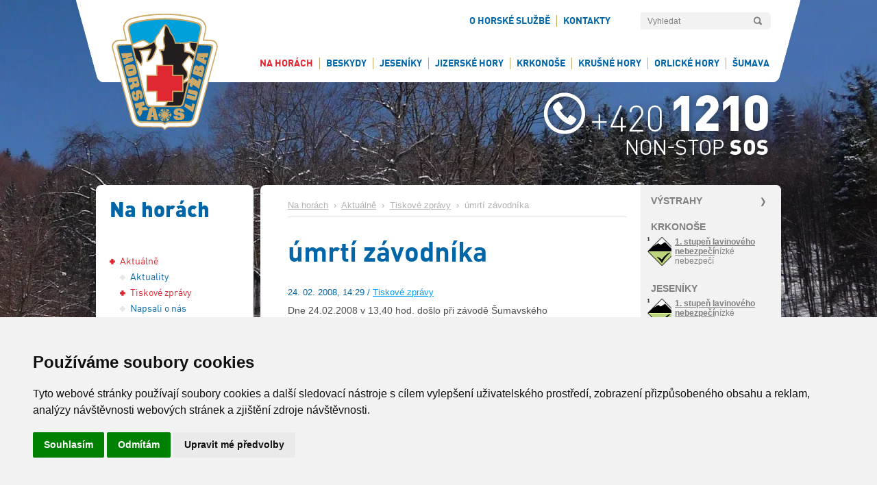

--- FILE ---
content_type: text/html; charset=utf-8
request_url: https://www.horskasluzba.cz/cz/aktualni-informace/aktualne/tiskove-zpravy/221-umrti-zavodnika
body_size: 8267
content:
<!DOCTYPE html>
<html lang="cs">
<head>


    <meta name="cywetadns-domain-verification" content="d108d81bc360a5bbec2da00a91cf66a1">
    <meta http-equiv="content-type" content="text/html; charset=utf-8">
    <meta name="author" content="Simopt, s.r.o. - internetová agentura">
    <meta name="keywords" content="Tiskové zprávy, úmrtí závodníka">
    <meta name="description" content="úmrtí závodníka, Dne 24.02.2008 v 13,40 hod. došlo při závodě Šumavského">
    <meta name="revisit-after" content="7 days">
    <meta name="robots" content="all,follow">

    <!-- VIEW PORT -->
    <meta name="viewport" content="width=640px">

    <!-- FAVICON -->
    <link rel="shortcut icon" href="https://www.horskasluzba.cz/favicon.ico">
    <link href="https://www.horskasluzba.cz/favicon.ico" rel="icon">


    <link rel="preload" href="https://www.horskasluzba.cz/cz/fonts/dinpro-bold-webfont.woff" as="font" type="font/woff" crossorigin="anonymous">
    <link rel="preload" href="https://www.horskasluzba.cz/cz/fonts/dinpro-regular-webfont.woff" as="font" type="font/woff" crossorigin="anonymous">
    <link rel="preload" href="https://www.horskasluzba.cz/cz/fonts/dinpro-black-webfont.woff" as="font" type="font/woff" crossorigin="anonymous">


    <link rel="stylesheet" href="https://www.horskasluzba.cz/inc/fa/css/all.min.css" type="text/css">

    <title>úmrtí závodníka | Tiskové zprávy | Horská služba ČR</title>

    <!-- css styles -->
    <link type="text/css" rel="stylesheet" href="/cache/css/page-css-436-ebeba74e9e822572a66258300c52bf13.min.css">


    <!--[if IE 6]>
    <link rel="stylesheet" href="/cz/style-ie6.css" type="text/css">
    <![endif]-->

    <!--[if IE]>
    <link rel="stylesheet" href="/cz/style-ie.css" type="text/css">
    <![endif]-->

    
    <meta property="og:title" content="úmrtí závodníka | Tiskové zprávy | Horská služba ČR">
    <meta property="og:description" content="úmrtí závodníka, Dne 24.02.2008 v 13,40 hod. došlo při závodě Šumavského">
    <meta property="og:image" content="https://www.horskasluzba.cz/data/web/aktuality/_default/default.jpg">
    


    <!-- javascripts -->
    
    <script src="/cache/js/page-js-436-93008e6b80360e1b384382779ddbbe6e.min.js"></script>

    <script type="text/javascript">
$(document).ready(function () {
    Mapp.Appear.initAppearImages();
    Mapp.Webp.init();
});


$(document).ready(function () { FsGallery.addImages([{"originalImage":"\/data\/web\/aktuality\/_default\/default.jpg","fullImage":{"src":"\/data\/web\/aktuality\/_default\/default.jpg","w":1200,"h":835},"mobileImage":{"src":"\/cache\/img\/9a\/data-web-aktuality-default-default.fitbox.x640.y640.r0.q85.nr0.me2.jpg","w":640,"h":445},"fullWebp":{"src":"\/cache\/img\/56\/data-web-aktuality-default-default.fitbox.x1280.y1280.r0.q85.nr0.me2.jpg.webp","w":1200,"h":835},"mobileWebp":{"src":"\/cache\/img\/71\/data-web-aktuality-default-default.fitbox.x640.y640.r0.q85.nr0.me2.jpg.webp","w":640,"h":445},"title":"\u00famrt\u00ed z\u00e1vodn\u00edka","index":0}],'');
 });</script>

    <script async src="https://www.googletagmanager.com/gtag/js?id=G-DRYBC1LWGT"></script><script>
    window.gaPageId='/aktualni-informace/aktualne/tiskove-zpravy/221-umrti-zavodnika';
    window.dataLayer = window.dataLayer || [];
        function gtag() {
            dataLayer.push(arguments);
        }
        gtag('consent', 'default', {
            'analytics_storage': 'denied'
        });
        gtag('js', new Date());gtag('config', 'G-DRYBC1LWGT', {'page_path': '/aktualni-informace/aktualne/tiskove-zpravy/221-umrti-zavodnika'}); var gaMeasurementId='G-DRYBC1LWGT';</script><script type="text/plain" cookie-consent="tracking">gtag('consent', 'update', {
      'analytics_storage': 'granted'
    });</script>

    <!-- header content -->
    <link rel="alternate" type="application/rss+xml" href="https://www.horskasluzba.cz/cz/rss" title="Horská služba ČR">


</head>
<body class="webp">




<a name="top"></a>

<div id="bodyFrame">

    <div id="headerFrameForMapFs"></div>

    <div id="mainFrame">

        <div id="headerFrame" class="noprint">
            <div id="headerLogo"><a href="/cz/"><img src="/cz/img/gui/header_logo_hscr.png" alt="Horská služba ČR" title="Horská služba ČR" border="0"
                                                                width="175" height="200"></a></div>
            <div id="headerPanel">
                <div id="headerTools">

                    
<div id="searchbox"><div id="searchbox-padding">

  <h2 class="invisible">Vyhledávání:</h2>

  <form action="/cz/hledani" name="simple_search" method="GET" onSubmit="if (this['hledej-slovo_1'].value=='Vyhledat') { alert('Zadejte prosím výraz pro vyhledání.'); return false;} else {return true;}">
      
      <table border="0" cellpadding="0" cellspacing="0">
        <tr>
          <td><input type="text" name="hledej-slovo_1" id="searchbox-input"  value="Vyhledat" onClick="if (this.value=='Vyhledat') this.value='';" onblur="if (this.value=='') this.value='Vyhledat';"></td>
          <!--<td><input type="text" name="hledej-slovo_1" id="searchbox-input"  value="Vyhledat"></td>-->
          <td><input type="submit" value="OK" id="searchbox-button"></td>
        </tr>
      </table>
  </form>

  <hr noshade size="1" class="invisible">


</div></div>

                    
                    <div id="infoBox">
                        <div id="infoBoxInner">
                            <div id="social-icons">
                                <a href="https://www.rescue.cz/" target="_blank"><i class="fas fa-shopping-basket" style="color:#339614" id="eshop-btn"></i></a>
                                <a href="https://cs-cz.facebook.com/horskasluzba.cz/" target="_blank"><i class="fab fa-facebook"></i></a>
                                <a href="https://twitter.com/horskac" target="_blank"><i class="fab fa-twitter"></i></a>
                                <a href="https://www.instagram.com/horskasluzba/?hl=cs" target="_blank"><i class="fab fa-instagram"></i></a>
                            </div>

                            <ul class='mainmenu mainmenu-level-1'><li class='first li-l1'><a href="/cz/horska-sluzba" class='first a-l1'  ><span>O Horské službě</span></a><ul class='mainmenu mainmenu-level-2'><li class='first li-l2'><a href="/cz/horska-sluzba/poslani-a-ukoly" class='first a-l2'  ><span>Poslání a úkoly</span></a></li><li class=' li-l2'><a href="/cz/horska-sluzba/historie" class=' a-l2'  ><span>Historie</span></a></li><li class=' li-l2'><a href="/cz/horska-sluzba/horska-sluzba-cr-o-p-s" class=' a-l2'  ><span>Horská služba ČR, o.p.s.</span></a><ul class='mainmenu mainmenu-level-3'><li class='first li-l3'><a href="/cz/horska-sluzba/horska-sluzba-cr-o-p-s/vyrocni-zpravy" class='first a-l3'  ><span>Výroční zprávy</span></a></li><li class=' li-l3'><a href="/cz/horska-sluzba/horska-sluzba-cr-o-p-s/statut-horske-sluzby-cr-o-p-s" class=' a-l3'  ><span>Statut Horské služby ČR, o.p.s.</span></a></li><li class=' li-l3'><a href="/cz/horska-sluzba/horska-sluzba-cr-o-p-s/financovani-hs-cr-o-p-s" class=' a-l3'  ><span>Financování HS ČR, o.p.s. </span></a></li><li class=' li-l3'><a href="/cz/horska-sluzba/horska-sluzba-cr-o-p-s/uredni-deska-uredni-deska" class=' a-l3'  ><span>Úřední deska</span></a></li><li class=' li-l3'><a href="/cz/horska-sluzba/horska-sluzba-cr-o-p-s/profil-zadavatele" class=' a-l3'  ><span>Profil zadavatele</span></a></li><li class=' li-l3'><a href="/cz/horska-sluzba/horska-sluzba-cr-o-p-s/zpravy-od-auditora" class=' a-l3'  ><span>Zprávy od auditora</span></a></li><li class='last li-l3'><a href="/cz/horska-sluzba/horska-sluzba-cr-o-p-s/prodej-nepotrebneho-majetku" class='last a-l3'  ><span>Prodej nepotřebného majetku</span></a></li></ul></li><li class=' li-l2'><a href="/cz/horska-sluzba/horska-sluzba-ceske-republiky-z-s" class=' a-l2'  ><span>Horská služba České republiky, z.s.</span></a><ul class='mainmenu mainmenu-level-3'><li class='first last li-l3'><a href="/cz/horska-sluzba/horska-sluzba-ceske-republiky-z-s/stanovy-horske-sluzby-cr-z-s" class='first last a-l3'  ><span>Stanovy Horské služby ČR, z.s.</span></a></li></ul></li><li class=' li-l2'><a href="/cz/horska-sluzba/podminky-prijeti-k-hs" class=' a-l2'  ><span>Podmínky přijetí k HS</span></a></li><li class=' li-l2'><a href="/cz/horska-sluzba/odborne-komise" class=' a-l2'  ><span>Odborné komise</span></a></li><li class=' li-l2'><a href="/cz/horska-sluzba/laviny" class=' a-l2'  ><span>Laviny</span></a><ul class='mainmenu mainmenu-level-3'><li class='first li-l3'><a href="/cz/horska-sluzba/laviny/lavinove-aktuality" class='first a-l3'  ><span>Lavinové aktuality</span></a></li><li class=' li-l3'><a href="/cz/aktualni-informace/video-a-foto-galerie?laviny=1" class=' a-l3'  ><span>Fotogalerie laviny</span></a></li><li class='last li-l3'><a href="/cz/horska-sluzba/laviny/informace-o-lavinach" class='last a-l3'  ><span>Informace o lavinách</span></a></li></ul></li><li class=' li-l2'><a href="/cz/horska-sluzba/kynologie" class=' a-l2'  ><span>Kynologie</span></a><ul class='mainmenu mainmenu-level-3'><li class='first li-l3'><a href="/cz/horska-sluzba/kynologie/aktuality-z-kynologie" class='first a-l3'  ><span>Aktuality z kynologie</span></a></li><li class=' li-l3'><a href="/cz/horska-sluzba/kynologie/kynologicka-brigada" class=' a-l3'  ><span>Kynologická brigáda</span></a></li><li class=' li-l3'><a href="/cz/horska-sluzba/kynologie/prehled-zasahu" class=' a-l3'  ><span>Přehled zásahů</span></a></li><li class=' li-l3'><a href="/cz/horska-sluzba/kynologie/historie" class=' a-l3'  ><span>Historie</span></a></li><li class='last li-l3'><a href="/cz/horska-sluzba/kynologie/vzpominka-na-nase-psy" class='last a-l3'  ><span>Vzpomínka na naše psy</span></a></li></ul></li><li class=' li-l2'><a href="/cz/horska-sluzba/cenik-specialnich-vykonu" class=' a-l2'  ><span>Ceník specialních výkonů</span></a></li><li class=' li-l2'><a href="/cz/horska-sluzba/cenik-ostatnich-cinnosti" class=' a-l2'  ><span>Ceník ostatních činností</span></a></li><li class=' li-l2'><a href="/cz/horska-sluzba/tarify" class=' a-l2'  ><span>Tarify</span></a></li><li class=' li-l2'><a href="/cz/horska-sluzba/zahranicni-rozvojova-spoluprace" class=' a-l2'  ><span>Zahraniční rozvojová spolupráce</span></a></li><li class=' li-l2'><a href='https://www.rescue.cz/' class=' a-l2' target='_blank' ><span>E-shop</span></a></li><li class='last li-l2'><a href="/cz/horska-sluzba/nadacni-fond-horske-sluzby-rescue" class='last a-l2'  ><span>Nadační fond horské služby – RESCUE</span></a></li></ul></li><li class='last li-l1'><a href="/cz/kontakty" class='last a-l1'  ><span>Kontakty</span></a><ul class='mainmenu mainmenu-level-2'><li class='first li-l2'><a href="/cz/kontakty/kontakty" class='first a-l2'  ><span>Kontakty</span></a></li><li class='last li-l2'><a href="/cz/kontakty/kontaktni-formular" class='last a-l2'  ><span>Kontaktní formulář</span></a></li></ul></li></ul>


                        </div>
                    </div>


                    <div id="headerMobileMenuLink">
                        <div id="headerMobileMenuLinkPadding"><a href="#mobileMenuA" onClick="simopt.scrollToAnchor('mobileMenuA',-20);return false;">MENU</a>
                        </div>
                    </div>


                </div>
                <div id="mainMenu"><ul class='mainmenu mainmenu-level-1'><li class='opened first  li-l1'><a href="/cz/aktualni-informace" class='opened first  a-l1'  ><span>Na horách</span></a><ul class='mainmenu mainmenu-level-2'><li class='opened first li-l2'><a href="/cz/aktualni-informace/aktualne" class='opened first a-l2'  ><span>Aktuálně</span></a><ul class='mainmenu mainmenu-level-3'><li class='first li-l3'><a href="/cz/aktualni-informace/aktualne/aktuality" class='first a-l3'  ><span>Aktuality</span></a></li><li class='selected li-l3'><a href="/cz/aktualni-informace/aktualne/tiskove-zpravy" class='selected a-l3'  ><span>Tiskové zprávy</span></a></li><li class=' li-l3'><a href="/cz/aktualni-informace/aktualne/napsali-o-nas" class=' a-l3'  ><span>Napsali o nás</span></a></li><li class=' li-l3'><a href="/cz/aktualni-informace/aktualne/napsali-nam" class=' a-l3'  ><span>Napsali nám</span></a></li></ul></li><li class=' li-l2'><a href="/cz/aktualni-informace/informace-a-pravidla" class=' a-l2'  ><span>Informace a Pravidla</span></a><ul class='mainmenu mainmenu-level-3'><li class='first li-l3'><a href="/cz/aktualni-informace/informace-a-pravidla/kde-a-jak-najit-horskou-sluzbu" class='first a-l3'  ><span>Kde a jak najít Horskou službu?</span></a></li><li class=' li-l3'><a href="/cz/aktualni-informace/informace-a-pravidla/desatero-horske-sluzby" class=' a-l3'  ><span>Desatero Horské služby</span></a></li><li class=' li-l3'><a href="/cz/aktualni-informace/informace-a-pravidla/deset-zlatych-pravidel-pro-pohyb-ve-volnem-terenu" class=' a-l3'  ><span>Deset zlatých pravidel pro pohyb ve volném terénu</span></a></li><li class=' li-l3'><a href="/cz/aktualni-informace/informace-a-pravidla/10-pravidel-fis-pro-chovani-na-sjezdovych-tratich" class=' a-l3'  ><span>10 pravidel FIS pro chovaní na sjezdových tratích</span></a></li><li class=' li-l3'><a href="/cz/aktualni-informace/informace-a-pravidla/deset-pravidel-pro-pohyb-cyklisty-na-horach" class=' a-l3'  ><span>Deset  pravidel pro pohyb cyklisty na horách</span></a></li><li class=' li-l3'><a href="/cz/aktualni-informace/informace-a-pravidla/do-prirody-ohleduplne-od-aopk-cr" class=' a-l3'  ><span>Do přírody ohleduplně od AOPK ČR</span></a></li><li class=' li-l3'><a href="/cz/aktualni-informace/informace-a-pravidla/interaktivni-mapa-horske-sluzby" class=' a-l3'  ><span>Interaktivní mapa Horské služby</span></a></li></ul></li><li class=' li-l2'><a href="/cz/aktualni-informace/casopis-horske-sluzby" class=' a-l2'  ><span>Časopis Horské služby</span></a></li><li class=' li-l2'><a href="/cz/aktualni-informace/video-a-foto-galerie" class=' a-l2'  ><span> Video a foto galerie</span></a></li><li class=' li-l2'><a href="/cz/aktualni-informace/zachranne-akce" class=' a-l2'  ><span>Záchranné akce</span></a></li><li class=' li-l2'><a href="/cz/aktualni-informace/ke-stazeni" class=' a-l2'  ><span>Ke stažení</span></a></li></ul></li><li class='li-l1'><a href="/cz/oblasti/beskydy" class='a-l1'  ><span>Beskydy</span></a><ul class='mainmenu mainmenu-level-2'><li class='li-l2'><a href="/cz/oblasti/beskydy/aktuality" class='a-l2'  ><span>Aktuality</span></a></li><li class=' li-l2'><a href="/cz/pocasi-na-horach/upozorneni-hs/beskydy" class=' a-l2'  ><span>Upozornění HS</span></a></li><li class=' li-l2'><a href="/cz/oblasti/beskydy/okrsky" class=' a-l2'  ><span>Okrsky</span></a></li><li class=' li-l2'><a href="/cz/webkamery/beskydy" class=' a-l2'  ><span>Webkamery</span></a></li><li class=' li-l2'><a href="/cz/pocasi-na-horach/pocasi-v-oblastech/beskydy" class=' a-l2'  ><span>Počasí v oblasti</span></a></li><li class=' li-l2'><a href="/cz/pocasi-na-horach/data-z-meteostanic/beskydy" class=' a-l2'  ><span>Data z meteostanic</span></a></li><li class='last li-l2'><a href="/cz/pocasi-na-horach/predpoved-pocasi/beskydy" class='last a-l2'  ><span>Předpověď počasí</span></a></li></ul></li><li class=' li-l1'><a href="/cz/oblasti/jeseniky" class=' a-l1'  ><span>Jeseníky</span></a><ul class='mainmenu mainmenu-level-2'><li class='li-l2'><a href="/cz/pocasi-na-horach/upozorneni-hs/jeseniky" class='a-l2'  ><span>Upozornění HS</span></a></li><li class=' li-l2'><a href="/cz/oblasti/jeseniky/aktuality" class=' a-l2'  ><span>Aktuality</span></a></li><li class=' li-l2'><a href="/cz/oblasti/jeseniky/okrsky" class=' a-l2'  ><span>Okrsky</span></a></li><li class=' li-l2'><a href="/cz/webkamery/jeseniky" class=' a-l2'  ><span>Webkamery</span></a></li><li class=' li-l2'><a href="/cz/pocasi-na-horach/lavinova-predpoved/jeseniky" class=' a-l2'  ><span>Lavinová předpověď</span></a></li><li class=' li-l2'><a href="/cz/pocasi-na-horach/pocasi-v-oblastech/jeseniky" class=' a-l2'  ><span>Počasí v oblasti</span></a></li><li class=' li-l2'><a href="/cz/pocasi-na-horach/data-z-meteostanic/jeseniky" class=' a-l2'  ><span>Data z meteostanic</span></a></li><li class='last li-l2'><a href="/cz/pocasi-na-horach/predpoved-pocasi/jeseniky" class='last a-l2'  ><span>Předpověď počasí</span></a></li></ul></li><li class=' li-l1'><a href="/cz/oblasti/jizerske-hory" class=' a-l1'  ><span>Jizerské hory</span></a><ul class='mainmenu mainmenu-level-2'><li class='li-l2'><a href="/cz/oblasti/jizerske-hory/aktuality" class='a-l2'  ><span>Aktuality</span></a></li><li class=' li-l2'><a href="/cz/oblasti/jizerske-hory/okrsky" class=' a-l2'  ><span>Okrsky</span></a></li><li class=' li-l2'><a href="/cz/webkamery/jizerske-hory" class=' a-l2'  ><span>Webkamery</span></a></li><li class=' li-l2'><a href="/cz/pocasi-na-horach/pocasi-v-oblastech/jizerske-hory" class=' a-l2'  ><span>Počasí v oblasti</span></a></li><li class=' li-l2'><a href="/cz/pocasi-na-horach/upozorneni-hs/jizerske-hory" class=' a-l2'  ><span>Upozornění HS</span></a></li><li class=' li-l2'><a href="/cz/pocasi-na-horach/data-z-meteostanic/jizerske-hory" class=' a-l2'  ><span>Data z meteostanic</span></a></li><li class='last li-l2'><a href="/cz/pocasi-na-horach/predpoved-pocasi/jizerske-hory" class='last a-l2'  ><span>Předpověď počasí</span></a></li></ul></li><li class=' li-l1'><a href="/cz/oblasti/krkonose" class=' a-l1'  ><span>Krkonoše</span></a><ul class='mainmenu mainmenu-level-2'><li class='li-l2'><a href="/cz/oblasti/krkonose/aktuality" class='a-l2'  ><span>Aktuality</span></a></li><li class=' li-l2'><a href="/cz/oblasti/krkonose/okrsky" class=' a-l2'  ><span>Okrsky</span></a></li><li class=' li-l2'><a href="/cz/webkamery/krkonose" class=' a-l2'  ><span>Webkamery</span></a></li><li class=' li-l2'><a href="/cz/pocasi-na-horach/lavinova-predpoved/krkonose" class=' a-l2'  ><span>Lavinová předpověď</span></a></li><li class=' li-l2'><a href="/cz/pocasi-na-horach/upozorneni-hs/krkonose" class=' a-l2'  ><span>Upozornění HS</span></a></li><li class=' li-l2'><a href="/cz/pocasi-na-horach/pocasi-v-oblastech/krkonose" class=' a-l2'  ><span>Počasí v oblasti</span></a></li><li class=' li-l2'><a href="/cz/pocasi-na-horach/data-z-meteostanic/krkonose" class=' a-l2'  ><span>Data z meteostanic</span></a></li><li class='last li-l2'><a href="/cz/pocasi-na-horach/predpoved-pocasi/krkonose" class='last a-l2'  ><span>Předpověď počasí</span></a></li></ul></li><li class=' li-l1'><a href="/cz/oblasti/krusne-hory" class=' a-l1'  ><span>Krušné hory</span></a><ul class='mainmenu mainmenu-level-2'><li class='li-l2'><a href="/cz/oblasti/krusne-hory/aktuality" class='a-l2'  ><span>Aktuality</span></a></li><li class=' li-l2'><a href="/cz/oblasti/krusne-hory/okrsky" class=' a-l2'  ><span>Okrsky</span></a></li><li class=' li-l2'><a href="/cz/webkamery/krusne-hory" class=' a-l2'  ><span>Webkamery</span></a></li><li class=' li-l2'><a href="/cz/pocasi-na-horach/pocasi-v-oblastech/krusne-hory" class=' a-l2'  ><span>Počasí v oblasti</span></a></li><li class=' li-l2'><a href="/cz/pocasi-na-horach/upozorneni-hs/krusne-hory" class=' a-l2'  ><span>Upozornění HS</span></a></li><li class=' li-l2'><a href="/cz/pocasi-na-horach/data-z-meteostanic/krusne-hory" class=' a-l2'  ><span>Data z meteostanic</span></a></li><li class='last li-l2'><a href="/cz/pocasi-na-horach/predpoved-pocasi/krusne-hory" class='last a-l2'  ><span>Předpověď počasí</span></a></li></ul></li><li class=' li-l1'><a href="/cz/oblasti/orlicke-hory" class=' a-l1'  ><span>Orlické hory</span></a><ul class='mainmenu mainmenu-level-2'><li class='li-l2'><a href="/cz/oblasti/orlicke-hory/aktuality" class='a-l2'  ><span>Aktuality</span></a></li><li class=' li-l2'><a href="/cz/oblasti/orlicke-hory/okrsky" class=' a-l2'  ><span>Okrsky</span></a></li><li class=' li-l2'><a href="/cz/webkamery/orlicke-hory" class=' a-l2'  ><span>Webkamery</span></a></li><li class=' li-l2'><a href="/cz/pocasi-na-horach/pocasi-v-oblastech/orlicke-hory" class=' a-l2'  ><span>Počasí v oblasti</span></a></li><li class=' li-l2'><a href="/cz/pocasi-na-horach/upozorneni-hs/orlicke-hory" class=' a-l2'  ><span>Upozornění HS</span></a></li><li class=' li-l2'><a href='/service/index.php?page=pocasi-na-horach/data-z-meteostanic/orlicke-hory' class=' a-l2'  ><span>Data z meteostanic</span></a></li><li class='last li-l2'><a href="/cz/pocasi-na-horach/predpoved-pocasi/orlicke-hory" class='last a-l2'  ><span>Předpověď počasí</span></a></li></ul></li><li class='last li-l1'><a href="/cz/oblasti/sumava" class='last a-l1'  ><span>Šumava</span></a><ul class='mainmenu mainmenu-level-2'><li class='li-l2'><a href="/cz/oblasti/sumava/aktuality" class='a-l2'  ><span>Aktuality</span></a></li><li class=' li-l2'><a href="/cz/oblasti/sumava/okrsky" class=' a-l2'  ><span>Okrsky</span></a></li><li class=' li-l2'><a href="/cz/webkamery/sumava" class=' a-l2'  ><span>Webkamery</span></a></li><li class=' li-l2'><a href="/cz/pocasi-na-horach/pocasi-v-oblastech/sumava" class=' a-l2'  ><span>Počasí v oblasti</span></a></li><li class=' li-l2'><a href="/cz/pocasi-na-horach/upozorneni-hs/sumava" class=' a-l2'  ><span>Upozornění HS</span></a></li><li class=' li-l2'><a href="/cz/pocasi-na-horach/data-z-meteostanic/sumava" class=' a-l2'  ><span>Data z meteostanic</span></a></li><li class='last li-l2'><a href="/cz/pocasi-na-horach/predpoved-pocasi/sumava" class='last a-l2'  ><span>Předpověď počasí</span></a></li></ul></li></ul></div>
            </div>
            <div id="headerSos"><img src="/cz/img/gui/header_sos_contact.png" alt="+ 420 1210, NON-STOP SOS" title="+ 420 1210, NON-STOP SOS" border="0" width="380"
                                     height="150"></div>

            <div id="mobileBackgroundFrame"><picture><source  data-srcset="/cache/img/52/data-web-background-global-p1130056.clip.x320.y140.r0.q85.nr0.me2.jpg.co50.webp 320w, /cache/img/a4/data-web-background-global-p1130056.clip.x640.y280.r0.q85.nr0.me2.jpg.co50.webp 640w"  type="image/webp"  ><img  src="/data/web/misc/blank.png"  data-src="/cache/img/b8/data-web-background-global-p1130056.clip.x640.y280.r0.q85.nr0.me2.co50.jpg"  data-srcset="/cache/img/ac/data-web-background-global-p1130056.clip.x320.y140.r0.q85.nr0.me2.co50.jpg 320w, /cache/img/b8/data-web-background-global-p1130056.clip.x640.y280.r0.q85.nr0.me2.co50.jpg 640w"   class="appear" alt="ilustrace na pozadí" id="mobile-background-image"></picture></div>


        </div>

        <div id="fullscreenFrame"></div>

        <div id="contentFrame">

            

            

            <div id="columnsFrame">


                <!--
                <div id="pageJetikTop" class="noprint">
                <a href="http://www.jetik.eu" target="_blank"  onClick="CountStats('click-jetik','click-jetik');" ><img src="/cz/jetik/jetik-banner-page-top.png" alt="www.jetik.eu" height="149" width="246"></a>
                 </div>
                 <div id="pageJetikLeft" class="noprint">
                        <img src="/cz/jetik/jetik-banner-page-left.png" alt="www.jetik.eu" height="361" width="148">
                        <a href="http://www.jetik.eu" target="_blank" id="pageJetikLeft_link_web"></a>
                        <a href="https://itunes.apple.com/us/app/ceske-hory/id1004322308?ls=1&mt=8"  onClick="CountStats('click-jetik-itunes','click-jetik-itunes');"  target="_blank" id="pageJetikLeft_link_appstore"></a>
                        <a href="https://play.google.com/store/apps/details?id=cz.simopt.ceskehory" onClick="CountStats('click-jetik-google-play','click-jetik-google-play');"   target="_blank" id="pageJetikLeft_link_googleplay"></a>
                 </div>
               -->

                <div id="column1" class="noprint">
                    <div id="column1Padding">

                        
                        <div id="leftMenu"><h2>Na horách</h2><ul class='leftmenu leftmenu-level-1'><li class='opened first li-l1'><a href="/cz/aktualni-informace/aktualne" class='opened first a-l1'  ><span>Aktuálně</span></a><ul class='leftmenu leftmenu-level-2'><li class='first li-l2'><a href="/cz/aktualni-informace/aktualne/aktuality" class='first a-l2'  ><span>Aktuality</span></a></li><li class='selected li-l2'><a href="/cz/aktualni-informace/aktualne/tiskove-zpravy" class='selected a-l2'  ><span>Tiskové zprávy</span></a></li><li class=' li-l2'><a href="/cz/aktualni-informace/aktualne/napsali-o-nas" class=' a-l2'  ><span>Napsali o nás</span></a></li><li class='last li-l2'><a href="/cz/aktualni-informace/aktualne/napsali-nam" class='last a-l2'  ><span>Napsali nám</span></a></li></ul></li><li class='submenu-closed li-l1'><a href="/cz/aktualni-informace/informace-a-pravidla" class='submenu-closed a-l1'  ><span>Informace a Pravidla</span></a></li><li class=' li-l1'><a href="/cz/aktualni-informace/casopis-horske-sluzby" class=' a-l1'  ><span>Časopis Horské služby</span></a></li><li class=' li-l1'><a href="/cz/aktualni-informace/video-a-foto-galerie" class=' a-l1'  ><span> Video a foto galerie</span></a></li><li class=' li-l1'><a href="/cz/aktualni-informace/zachranne-akce" class=' a-l1'  ><span>Záchranné akce</span></a></li><li class='last li-l1'><a href="/cz/aktualni-informace/ke-stazeni" class='last a-l1'  ><span>Ke stažení</span></a></li></ul></div>
                        


                        <!--
                        <div id="pageBannerLeft" class="noprint" style="margin-left:-10px">
                          <br><br>
                        <a href="http://www.momentysportu.cz" target="_blank"><img src="/cz/banner/Web_fisaf-300x600px.gif" alt="Momenty sportu" width="210"></a>
                       </div>
                       -->


                        <div class="clear"></div>
                    </div>
                </div>

                <div id="column2">

                    <div id="column2Padding">

                        
                        <div id="column2rightPanel"><div id="warningPanel">
  
  <h2>Výstrahy<br></h2>

  
  
        
        <div class="warningPanelRegion">
          <h3>Krkonoše</h3>
        </div>
        

        
        
          
          
          <div class="warningPanelItem avalanche">
            <div class="iconDiv avalanche"><a href="/cz/pocasi-na-horach/lavinova-predpoved/krkonose"><img src="/data/app/maps/avalanche/new/dry/level_1.png" alt="1. stupeň lavinového nebezpečí" title="1. stupeň lavinového nebezpečí"></a></div>
            <div class="textDiv avalanche"><span class="captionSpan"><a href="/cz/pocasi-na-horach/lavinova-predpoved/krkonose">1. stupeň lavinového nebezpečí</a></span><span class="textSpan">nízké nebezpečí</span></div>
          </div>
          
        

  
  
        
        <div class="warningPanelRegion">
          <h3>Jeseníky</h3>
        </div>
        

        
        
          
          
          <div class="warningPanelItem avalanche">
            <div class="iconDiv avalanche"><a href="/cz/pocasi-na-horach/lavinova-predpoved/jeseniky"><img src="/data/app/maps/avalanche/new/dry/level_1.png" alt="1. stupeň lavinového nebezpečí" title="1. stupeň lavinového nebezpečí"></a></div>
            <div class="textDiv avalanche"><span class="captionSpan"><a href="/cz/pocasi-na-horach/lavinova-predpoved/jeseniky">1. stupeň lavinového nebezpečí</a></span><span class="textSpan">nízké nebezpečí</span></div>
          </div>
          
        
          
          
          <div class="warningPanelItem warning">
            <div class="iconDiv warning"><a href="/cz/pocasi-na-horach/upozorneni-hs/jeseniky"><img src="/modules/weather/icon.php?c=1&t=m&cat=warning" alt="Upozornění - Vítr: silný vítr, nárazy větru nad 20m/s, na hřebenech nad 30 m/s" title="Upozornění - Vítr: silný vítr, nárazy větru nad 20m/s, na hřebenech nad 30 m/s"></a></div>
            <div class="textDiv warning"><span class="captionSpan"><a href="/cz/pocasi-na-horach/upozorneni-hs/jeseniky">Vítr</a>: </span><span class="textSpan">silný vítr, nárazy větru nad 20m/s, na hřebenech nad 30 m/s</span></div>
          </div>
          
        

  

  
  <div class="clear"></div>
  
</div>
</div>
                        

                        
                        <div id="breadcrumbsPanel" class="noprint"><a href="/cz/aktualni-informace" title="Na horách" class="first">Na horách</a>&nbsp;&nbsp;&rsaquo;&nbsp;&nbsp;<a href="/cz/aktualni-informace/aktualne" title="Aktuálně" >Aktuálně</a>&nbsp;&nbsp;&rsaquo;&nbsp;&nbsp;<a href="/cz/aktualni-informace/aktualne/tiskove-zpravy" title="Tiskové zprávy" >Tiskové zprávy</a>&nbsp;&nbsp;&rsaquo;&nbsp;&nbsp;<span class='last'>úmrtí závodníka</span></div>
                        

                        
                        <div id="caption-box">
                            <h1>úmrtí závodníka</h1>
                            
                        </div>
                        

                        <div class="artile-item-detail">



              <div class="article-info-row">
                24. 02. 2008, 14:29 / <a href='/cz/aktualni-informace/aktualne/tiskove-zpravy'>Tiskové zprávy</a>
                
              </div>

              <div class="article-detail-text-1">
                 Dne 24.02.2008 v 13,40 hod. došlo při závodě Šumavského 
              </div>
              
              
              
              <div class="img-box">
                  <a  href="/data/web/aktuality/_default/default.jpg" onClick="FsGallery.show(0,''); return false;"'><picture><source  data-srcset="/cache/img/b5/data-web-aktuality-default-default.fitbox.x320.y320.r0.q85.nr0.me2.jpg.webp 320w, /cache/img/ae/data-web-aktuality-default-default.fitbox.x690.y690.r0.q85.nr0.me2.jpg.webp 690w"  type="image/webp"  ><img  src="/data/web/misc/blank.png"  data-src="/cache/img/e2/data-web-aktuality-default-default.fitbox.x690.y690.r0.q85.nr0.me2.jpg"  data-srcset="/cache/img/44/data-web-aktuality-default-default.fitbox.x320.y320.r0.q85.nr0.me2.jpg 320w, /cache/img/e2/data-web-aktuality-default-default.fitbox.x690.y690.r0.q85.nr0.me2.jpg 690w"   class="appear" alt="úmrtí závodníka" style="max-width:690px"></picture></a><br>
                  Ilustrační foto
              </div>
              

              


              <div class="article-detail-text-2">
                skimaratonu k úmrtí 66 -ti letého závodníka italské výpravy. Pravděpodobná příčina smrti je srdeční selhání. Na místě události provádělo neůpěšnou resuscitaci několik lékařů z řad závodníků, záchranářů Horské služby, posádky RZS Sušice a posádky  LZS Plzeň.
              </div>


              <div class="clear-left"></div>
              
               


       </div>

                        

                        

                        <div class="clear"></div>
                        
                        <div class="clear"></div>

                    </div>
                </div>

                <div class="clear"></div>
            </div>


            

        </div>

    </div>


    <a name="mobileMenuA"></a>
    <div id="mobileTopLink"><a href="#top" onClick="simopt.scrollToAnchor('top');return false;"><img src="/cz/img/gui/mobile-arrow-top.png" alt="Nahoru" border="0"
                                                                                                     height="14" width="24"></a></div>
    <div id="mobileMenu">
        <ul class='mobile mobile-level-1'><li class='opened first li-l1'><a href="/cz/aktualni-informace" class='opened first a-l1'  ><span>Na horách</span></a><ul class='mobile mobile-level-2'><li class='opened first li-l2'><a href="/cz/aktualni-informace/aktualne" class='opened first a-l2'  ><span>Aktuálně</span></a><ul class='mobile mobile-level-3'><li class='first li-l3'><a href="/cz/aktualni-informace/aktualne/aktuality" class='first a-l3'  ><span>Aktuality</span></a></li><li class='selected li-l3'><a href="/cz/aktualni-informace/aktualne/tiskove-zpravy" class='selected a-l3'  ><span>Tiskové zprávy</span></a></li><li class=' li-l3'><a href="/cz/aktualni-informace/aktualne/napsali-o-nas" class=' a-l3'  ><span>Napsali o nás</span></a></li><li class='li-l3'><a href="/cz/aktualni-informace/aktualne/napsali-nam" class='a-l3'  ><span>Napsali nám</span></a></li></ul></li><li class='submenu-closed li-l2'><a href="/cz/aktualni-informace/informace-a-pravidla" class='submenu-closed a-l2'  ><span>Informace a Pravidla</span></a></li><li class=' li-l2'><a href="/cz/aktualni-informace/casopis-horske-sluzby" class=' a-l2'  ><span>Časopis Horské služby</span></a></li><li class=' li-l2'><a href="/cz/aktualni-informace/video-a-foto-galerie" class=' a-l2'  ><span> Video a foto galerie</span></a></li><li class=' li-l2'><a href="/cz/aktualni-informace/zachranne-akce" class=' a-l2'  ><span>Záchranné akce</span></a></li><li class='li-l2'><a href="/cz/aktualni-informace/ke-stazeni" class='a-l2'  ><span>Ke stažení</span></a></li></ul></li><li class='submenu-closed li-l1'><a href="/cz/oblasti/beskydy" class='submenu-closed a-l1'  ><span>Beskydy</span></a></li><li class='submenu-closed li-l1'><a href="/cz/oblasti/jeseniky" class='submenu-closed a-l1'  ><span>Jeseníky</span></a></li><li class='submenu-closed li-l1'><a href="/cz/oblasti/jizerske-hory" class='submenu-closed a-l1'  ><span>Jizerské hory</span></a></li><li class='submenu-closed li-l1'><a href="/cz/oblasti/krkonose" class='submenu-closed a-l1'  ><span>Krkonoše</span></a></li><li class='submenu-closed li-l1'><a href="/cz/oblasti/krusne-hory" class='submenu-closed a-l1'  ><span>Krušné hory</span></a></li><li class='submenu-closed li-l1'><a href="/cz/oblasti/orlicke-hory" class='submenu-closed a-l1'  ><span>Orlické hory</span></a></li><li class='submenu-closed li-l1'><a href="/cz/oblasti/sumava" class='submenu-closed a-l1'  ><span>Šumava</span></a></li><li class='first submenu-closed li-l1'><a href="/cz/horska-sluzba" class='first submenu-closed a-l1'  ><span>O Horské službě</span></a></li><li class='last submenu-closed li-l1'><a href="/cz/kontakty" class='last submenu-closed a-l1'  ><span>Kontakty</span></a></li></ul>
    </div>


    <div id="footerFrame" class="noprint">
        <div id="footerFramePadding">
            <div id="footerTopLink"><a href="#top" onClick="simopt.scrollToAnchor('top');return false;"><img src="/cz/img/gui/mobile-arrow-top.png" alt="Nahoru"
                                                                                                             border="0" height="14" width="24"></a></div>
            <div id="footerCotact">
                        <p>
<a class="sitemapLink" href="/cz/ochrana-osobnich-udaju">Ochrana osobních údajů</a> | 
          <a class="sitemapLink" href="/cz/javascript:;" onclick="return false;" id="openCookiesPreferencesBtn">Správa cookies</a> | 
          <a href="/cz/mapa-stranek" class="sitemapLink">Mapa stránek</a>
          
             <span class='mobile-inline'>| <a href="/cz/aktualni-informace/aktualne/tiskove-zpravy/221-umrti-zavodnika?desktop=1" class="sitemapLink">Zobrazit klasický web</a></span>
             <span class='no-mobile'>| <a href="/cz/aktualni-informace/aktualne/tiskove-zpravy/221-umrti-zavodnika?mobile=1" class="sitemapLink">Zobrazit mobilní web</a></span>
          
          

          <br><br>
          <b>© Horská služba ČR, o.p.s.</b><br>
          543 51 Špindlerův Mlýn 260, T +420 499 433 230<br><br>
ID schránky: u4zgr6q<br><br>
          Vyrobil <a href="http://www.simopt.cz">Simopt, s.r.o.</a>, 2026
        </p>
            </div>
            <div id="footerPartners">
                    <table class="partnersTable" cellpadding="0" cellspacing="0" border="0">
    <tr>
        <td class="descTd">Zakladatel Horské služby</td>
        <td class="logoTd">
            <a href="http://www.mmr.cz" target="_blank">
                <img src="/data/web/partners/logo_mmr_cz.png" title="MINISTERSTVO PRO MÍSTNÍ ROZVOJ" alt="MINISTERSTVO PRO MÍSTNÍ ROZVOJ" width="169" height="52"></a></td>
        <td class="descTdMinistr" >
            <a href="/cz/horska-sluzba/horska-sluzba-cr-o-p-s/financovani-hs-cr-o-p-s">ČINNOST HORSKÉ SLUŽBY ČR JE FINANCOVÁNA DOTACEMI Z MINISTERSTVA PRO MÍSTNÍ ROZVOJ A KRAJŮ</a>            </td>
    </tr>
</table>


<p id="footer-partneri-caption">Partneři Horské služby</p>

<div id="footer-partneri">



            <a href="https://www.cez.cz" target="_blank">
                <img src="/data/web/partners/cez-partner.png " title="Skupina ČEZ" alt="Skupina ČEZ" width="" height="40"></a>
            <a href="http://www.nakolejensprilbou.cz/" target="_blank">
                <img src="/data/web/partners/logo-na-kole-jen-s-prilbou.png" title="Na kole jen s přilbou" alt="Na kole jen s přilbou" height="40"></a>


            <a href="http://www.alpine-rescue.org/xCMS5/WebObjects/nexus5.woa/wa/icar?menuid=1049" target="_blank">
                <img src="/data/web/partners/logo-icar-footer.png" title="ICAR" alt="ICAR" height="40"></a>
            <a href="https://www.kudyznudy.cz" target="_blank">
                <img src="/data/web/partners/kudyznudy-2.jpg" title="kudyznudy.cz" alt="kudyznudy.cz" height="40" style="   opacity: 0.75; "></a>



            <a href="http://turistickamapa.cz" target="_blank">
                <img src="/data/web/partners/turisticka-mapa-cz.png" title="kudyznudy.cz" alt="kudyznudy.cz" height="40" style="   opacity: 0.75; "></a>


        <a href="https://www.rescue.cz/"  target="_blank">
                <img src="/data/web/partners/nadacni-fond.png" title="Nadační fond Horské služby – RESCUE" alt="Nadační fond Horské služby – RESCUE"  height="40"></a>



</div>



                    
                <div id="footerLicense">
                    <p xmlns:cc="http://creativecommons.org/ns#" >This work is licensed under <a href="https://creativecommons.org/licenses/by-sa/4.0/?ref=chooser-v1" target="_blank" rel="license noopener noreferrer" style="display:inline-block;">CC BY-SA 4.0<img style="height:22px!important;margin-left:3px;vertical-align:text-bottom;" src="https://mirrors.creativecommons.org/presskit/icons/cc.svg?ref=chooser-v1" alt=""><img style="height:22px!important;margin-left:3px;vertical-align:text-bottom;" src="https://mirrors.creativecommons.org/presskit/icons/by.svg?ref=chooser-v1" alt=""><img style="height:22px!important;margin-left:3px;vertical-align:text-bottom;" src="https://mirrors.creativecommons.org/presskit/icons/sa.svg?ref=chooser-v1" alt=""></a></p>
                </div>
        

                </div>
            <div class="clear"></div>

        </div>
    </div>

</div>

<div id="backgroundFrame" class="noprint">
    <picture><source  data-srcset="/cache/img/ef/data-web-background-global-p1130056.fitbox.x320.y240.r0.q85.nr0.me2.jpg.webp 320w, /cache/img/12/data-web-background-global-p1130056.fitbox.x640.y480.r0.q85.nr0.me2.jpg.webp 640w, /cache/img/bc/data-web-background-global-p1130056.fitbox.x800.y600.r0.q85.nr0.me2.jpg.webp 800w, /cache/img/e0/data-web-background-global-p1130056.fitbox.x1280.y960.r0.q85.nr0.me2.jpg.webp 1280w, /cache/img/84/data-web-background-global-p1130056.fitbox.x1600.y1200.r0.q85.nr0.me2.jpg.webp 1600w"  type="image/webp"  ><img  src="/data/web/misc/blank.png"  data-src="/data/web/background/_global/p1130056.jpg"  data-srcset="/cache/img/d7/data-web-background-global-p1130056.fitbox.x320.y240.r0.q85.nr0.me2.jpg 320w, /cache/img/fc/data-web-background-global-p1130056.fitbox.x640.y480.r0.q85.nr0.me2.jpg 640w, /cache/img/e1/data-web-background-global-p1130056.fitbox.x800.y600.r0.q85.nr0.me2.jpg 800w, /cache/img/ac/data-web-background-global-p1130056.fitbox.x1280.y960.r0.q85.nr0.me2.jpg 1280w, /data/web/background/_global/p1130056.jpg 1600w"   class="appear" alt="ilustrace na pozadí" id="background-image"></picture>
</div>


<!-- PAGE END CONTENT AND JAVASCRIPT -->


<!-- Cookie Consent by https://www.TermsFeed.com -->
<script type="text/javascript" src="https://www.termsfeed.com/public/cookie-consent/4.0.0/cookie-consent.js" charset="UTF-8"></script>
<script type="text/javascript" charset="UTF-8">
    document.addEventListener('DOMContentLoaded', function () {
        cookieconsent.run({
            "notice_banner_type": "headline",
            "consent_type": "express",
            "palette": "light",
            "language": "cs",
            "page_load_consent_levels": ["strictly-necessary"],
            "notice_banner_reject_button_hide": false,
            "preferences_center_close_button_hide": false,
            "website_name": "Horská služba ČR",
            "open_preferences_center_selector": "#openCookiesPreferencesBtn",
            "website_privacy_policy_url": "https://www.horskasluzba.cz/cz/ochrana-osobnich-udaju"
        });
    });
</script>

<noscript>ePrivacy and GPDR Cookie Consent by <a href="https://www.TermsFeed.com/" rel="nofollow">TermsFeed Generator</a></noscript>
<!-- End Cookie Consent by https://www.TermsFeed.com -->
<script defer src="https://static.cloudflareinsights.com/beacon.min.js/vcd15cbe7772f49c399c6a5babf22c1241717689176015" integrity="sha512-ZpsOmlRQV6y907TI0dKBHq9Md29nnaEIPlkf84rnaERnq6zvWvPUqr2ft8M1aS28oN72PdrCzSjY4U6VaAw1EQ==" data-cf-beacon='{"version":"2024.11.0","token":"a1ac1fc60b914425801256f596fbdd92","r":1,"server_timing":{"name":{"cfCacheStatus":true,"cfEdge":true,"cfExtPri":true,"cfL4":true,"cfOrigin":true,"cfSpeedBrain":true},"location_startswith":null}}' crossorigin="anonymous"></script>
</body>
</html>


--- FILE ---
content_type: text/css
request_url: https://www.horskasluzba.cz/cache/css/page-css-436-ebeba74e9e822572a66258300c52bf13.min.css
body_size: 13660
content:
 .ui-helper-hidden{display:none}.ui-helper-hidden-accessible{border:0;clip:rect(0 0 0 0);height:1px;margin:-1px;overflow:hidden;padding:0;position:absolute;width:1px}.ui-helper-reset{margin:0;padding:0;border:0;outline:0;line-height:1.3;text-decoration:none;font-size:100%;list-style:none}.ui-helper-clearfix:before,.ui-helper-clearfix:after{content:"";display:table;border-collapse:collapse}.ui-helper-clearfix:after{clear:both}.ui-helper-clearfix{min-height:0}.ui-helper-zfix{width:100%;height:100%;top:0;left:0;position:absolute;opacity:0;filter:Alpha(Opacity=0)}.ui-front{z-index:100}.ui-state-disabled{cursor:default!important}.ui-icon{display:block;text-indent:-99999px;overflow:hidden;background-repeat:no-repeat}.ui-widget-overlay{position:fixed;top:0;left:0;width:100%;height:100%}.ui-resizable{position:relative}.ui-resizable-handle{position:absolute;font-size:.1px;display:block}.ui-resizable-disabled .ui-resizable-handle,.ui-resizable-autohide .ui-resizable-handle{display:none}.ui-resizable-n{cursor:n-resize;height:7px;width:100%;top:-5px;left:0}.ui-resizable-s{cursor:s-resize;height:7px;width:100%;bottom:-5px;left:0}.ui-resizable-e{cursor:e-resize;width:7px;right:-5px;top:0;height:100%}.ui-resizable-w{cursor:w-resize;width:7px;left:-5px;top:0;height:100%}.ui-resizable-se{cursor:se-resize;width:12px;height:12px;right:1px;bottom:1px}.ui-resizable-sw{cursor:sw-resize;width:9px;height:9px;left:-5px;bottom:-5px}.ui-resizable-nw{cursor:nw-resize;width:9px;height:9px;left:-5px;top:-5px}.ui-resizable-ne{cursor:ne-resize;width:9px;height:9px;right:-5px;top:-5px}.ui-selectable-helper{position:absolute;z-index:100;border:1px dotted #000}.ui-accordion .ui-accordion-header{display:block;cursor:pointer;position:relative;margin-top:2px;padding:.5em .5em .5em .7em;min-height:0}.ui-accordion .ui-accordion-icons{padding-left:2.2em}.ui-accordion .ui-accordion-noicons{padding-left:.7em}.ui-accordion .ui-accordion-icons .ui-accordion-icons{padding-left:2.2em}.ui-accordion .ui-accordion-header .ui-accordion-header-icon{position:absolute;left:.5em;top:50%;margin-top:-8px}.ui-accordion .ui-accordion-content{padding:1em 2.2em;border-top:0;overflow:auto}.ui-autocomplete{position:absolute;top:0;left:0;cursor:default}.ui-button{display:inline-block;position:relative;padding:0;line-height:normal;margin-right:.1em;cursor:pointer;vertical-align:middle;text-align:center;overflow:visible}.ui-button,.ui-button:link,.ui-button:visited,.ui-button:hover,.ui-button:active{text-decoration:none}.ui-button-icon-only{width:2.2em}button.ui-button-icon-only{width:2.4em}.ui-button-icons-only{width:3.4em}button.ui-button-icons-only{width:3.7em}.ui-button .ui-button-text{display:block;line-height:normal}.ui-button-text-only .ui-button-text{padding:.4em 1em}.ui-button-icon-only .ui-button-text,.ui-button-icons-only .ui-button-text{padding:.4em;text-indent:-9999999px}.ui-button-text-icon-primary .ui-button-text,.ui-button-text-icons .ui-button-text{padding:.4em 1em .4em 2.1em}.ui-button-text-icon-secondary .ui-button-text,.ui-button-text-icons .ui-button-text{padding:.4em 2.1em .4em 1em}.ui-button-text-icons .ui-button-text{padding-left:2.1em;padding-right:2.1em}input.ui-button{padding:.4em 1em}.ui-button-icon-only .ui-icon,.ui-button-text-icon-primary .ui-icon,.ui-button-text-icon-secondary .ui-icon,.ui-button-text-icons .ui-icon,.ui-button-icons-only .ui-icon{position:absolute;top:50%;margin-top:-8px}.ui-button-icon-only .ui-icon{left:50%;margin-left:-8px}.ui-button-text-icon-primary .ui-button-icon-primary,.ui-button-text-icons .ui-button-icon-primary,.ui-button-icons-only .ui-button-icon-primary{left:.5em}.ui-button-text-icon-secondary .ui-button-icon-secondary,.ui-button-text-icons .ui-button-icon-secondary,.ui-button-icons-only .ui-button-icon-secondary{right:.5em}.ui-buttonset{margin-right:7px}.ui-buttonset .ui-button{margin-left:0;margin-right:-.3em}input.ui-button::-moz-focus-inner,button.ui-button::-moz-focus-inner{border:0;padding:0}.ui-datepicker{width:17em;padding:.2em .2em 0;display:none}.ui-datepicker .ui-datepicker-header{position:relative;padding:.2em 0}.ui-datepicker .ui-datepicker-prev,.ui-datepicker .ui-datepicker-next{position:absolute;top:2px;width:1.8em;height:1.8em}.ui-datepicker .ui-datepicker-prev-hover,.ui-datepicker .ui-datepicker-next-hover{top:1px}.ui-datepicker .ui-datepicker-prev{left:2px}.ui-datepicker .ui-datepicker-next{right:2px}.ui-datepicker .ui-datepicker-prev-hover{left:1px}.ui-datepicker .ui-datepicker-next-hover{right:1px}.ui-datepicker .ui-datepicker-prev span,.ui-datepicker .ui-datepicker-next span{display:block;position:absolute;left:50%;margin-left:-8px;top:50%;margin-top:-8px}.ui-datepicker .ui-datepicker-title{margin:0 2.3em;line-height:1.8em;text-align:center}.ui-datepicker .ui-datepicker-title select{font-size:1em;margin:1px 0}.ui-datepicker select.ui-datepicker-month-year{width:100%}.ui-datepicker select.ui-datepicker-month,.ui-datepicker select.ui-datepicker-year{width:49%}.ui-datepicker table{width:100%;font-size:.9em;border-collapse:collapse;margin:0 0 .4em}.ui-datepicker th{padding:.7em .3em;text-align:center;font-weight:700;border:0}.ui-datepicker td{border:0;padding:1px}.ui-datepicker td span,.ui-datepicker td a{display:block;padding:.2em;text-align:right;text-decoration:none}.ui-datepicker .ui-datepicker-buttonpane{background-image:none;margin:.7em 0 0;padding:0 .2em;border-left:0;border-right:0;border-bottom:0}.ui-datepicker .ui-datepicker-buttonpane button{float:right;margin:.5em .2em .4em;cursor:pointer;padding:.2em .6em .3em;width:auto;overflow:visible}.ui-datepicker .ui-datepicker-buttonpane button.ui-datepicker-current{float:left}.ui-datepicker.ui-datepicker-multi{width:auto}.ui-datepicker-multi .ui-datepicker-group{float:left}.ui-datepicker-multi .ui-datepicker-group table{width:95%;margin:0 auto .4em}.ui-datepicker-multi-2 .ui-datepicker-group{width:50%}.ui-datepicker-multi-3 .ui-datepicker-group{width:33.3%}.ui-datepicker-multi-4 .ui-datepicker-group{width:25%}.ui-datepicker-multi .ui-datepicker-group-last .ui-datepicker-header,.ui-datepicker-multi .ui-datepicker-group-middle .ui-datepicker-header{border-left-width:0}.ui-datepicker-multi .ui-datepicker-buttonpane{clear:left}.ui-datepicker-row-break{clear:both;width:100%;font-size:0}.ui-datepicker-rtl{direction:rtl}.ui-datepicker-rtl .ui-datepicker-prev{right:2px;left:auto}.ui-datepicker-rtl .ui-datepicker-next{left:2px;right:auto}.ui-datepicker-rtl .ui-datepicker-prev:hover{right:1px;left:auto}.ui-datepicker-rtl .ui-datepicker-next:hover{left:1px;right:auto}.ui-datepicker-rtl .ui-datepicker-buttonpane{clear:right}.ui-datepicker-rtl .ui-datepicker-buttonpane button{float:left}.ui-datepicker-rtl .ui-datepicker-buttonpane button.ui-datepicker-current,.ui-datepicker-rtl .ui-datepicker-group{float:right}.ui-datepicker-rtl .ui-datepicker-group-last .ui-datepicker-header,.ui-datepicker-rtl .ui-datepicker-group-middle .ui-datepicker-header{border-right-width:0;border-left-width:1px}.ui-dialog{position:absolute;top:0;left:0;padding:.2em;outline:0}.ui-dialog .ui-dialog-titlebar{padding:.4em 1em;position:relative}.ui-dialog .ui-dialog-title{float:left;margin:.1em 0;white-space:nowrap;width:90%;overflow:hidden;text-overflow:ellipsis}.ui-dialog .ui-dialog-titlebar-close{position:absolute;right:.3em;top:50%;width:21px;margin:-10px 0 0 0;padding:1px;height:20px}.ui-dialog .ui-dialog-content{position:relative;border:0;padding:.5em 1em;background:0;overflow:auto}.ui-dialog .ui-dialog-buttonpane{text-align:left;border-width:1px 0 0;background-image:none;margin-top:.5em;padding:.3em 1em .5em .4em}.ui-dialog .ui-dialog-buttonpane .ui-dialog-buttonset{float:right}.ui-dialog .ui-dialog-buttonpane button{margin:.5em .4em .5em 0;cursor:pointer}.ui-dialog .ui-resizable-se{width:12px;height:12px;right:-5px;bottom:-5px;background-position:16px 16px}.ui-draggable .ui-dialog-titlebar{cursor:move}.ui-menu{list-style:none;padding:2px;margin:0;display:block;outline:0}.ui-menu .ui-menu{margin-top:-3px;position:absolute}.ui-menu .ui-menu-item{margin:0;padding:0;width:100%;list-style-image:url('/cz/themes/smoothness/[data-uri]')}.ui-menu .ui-menu-divider{margin:5px -2px 5px -2px;height:0;font-size:0;line-height:0;border-width:1px 0 0}.ui-menu .ui-menu-item a{text-decoration:none;display:block;padding:2px .4em;line-height:1.5;min-height:0;font-weight:400}.ui-menu .ui-menu-item a.ui-state-focus,.ui-menu .ui-menu-item a.ui-state-active{font-weight:400;margin:-1px}.ui-menu .ui-state-disabled{font-weight:400;margin:.4em 0 .2em;line-height:1.5}.ui-menu .ui-state-disabled a{cursor:default}.ui-menu-icons{position:relative}.ui-menu-icons .ui-menu-item a{position:relative;padding-left:2em}.ui-menu .ui-icon{position:absolute;top:.2em;left:.2em}.ui-menu .ui-menu-icon{position:static;float:right}.ui-progressbar{height:2em;text-align:left;overflow:hidden}.ui-progressbar .ui-progressbar-value{margin:-1px;height:100%}.ui-progressbar .ui-progressbar-overlay{background:url('/cz/themes/smoothness/images/animated-overlay.gif');height:100%;filter:alpha(opacity=25);opacity:.25}.ui-progressbar-indeterminate .ui-progressbar-value{background-image:none}.ui-slider{position:relative;text-align:left}.ui-slider .ui-slider-handle{position:absolute;z-index:2;width:1.2em;height:1.2em;cursor:default}.ui-slider .ui-slider-range{position:absolute;z-index:1;font-size:.7em;display:block;border:0;background-position:0 0}.ui-slider.ui-state-disabled .ui-slider-handle,.ui-slider.ui-state-disabled .ui-slider-range{filter:inherit}.ui-slider-horizontal{height:.8em}.ui-slider-horizontal .ui-slider-handle{top:-.3em;margin-left:-.6em}.ui-slider-horizontal .ui-slider-range{top:0;height:100%}.ui-slider-horizontal .ui-slider-range-min{left:0}.ui-slider-horizontal .ui-slider-range-max{right:0}.ui-slider-vertical{width:.8em;height:100px}.ui-slider-vertical .ui-slider-handle{left:-.3em;margin-left:0;margin-bottom:-.6em}.ui-slider-vertical .ui-slider-range{left:0;width:100%}.ui-slider-vertical .ui-slider-range-min{bottom:0}.ui-slider-vertical .ui-slider-range-max{top:0}.ui-spinner{position:relative;display:inline-block;overflow:hidden;padding:0;vertical-align:middle}.ui-spinner-input{border:0;background:0;color:inherit;padding:0;margin:.2em 0;vertical-align:middle;margin-left:.4em;margin-right:22px}.ui-spinner-button{width:16px;height:50%;font-size:.5em;padding:0;margin:0;text-align:center;position:absolute;cursor:default;display:block;overflow:hidden;right:0}.ui-spinner a.ui-spinner-button{border-top:0;border-bottom:0;border-right:0}.ui-spinner .ui-icon{position:absolute;margin-top:-8px;top:50%;left:0}.ui-spinner-up{top:0}.ui-spinner-down{bottom:0}.ui-spinner .ui-icon-triangle-1-s{background-position:-65px -16px}.ui-tabs{position:relative;padding:.2em}.ui-tabs .ui-tabs-nav{margin:0;padding:.2em .2em 0}.ui-tabs .ui-tabs-nav li{list-style:none;float:left;position:relative;top:0;margin:1px .2em 0 0;border-bottom-width:0;padding:0;white-space:nowrap}.ui-tabs .ui-tabs-nav li a{float:left;padding:.5em 1em;text-decoration:none}.ui-tabs .ui-tabs-nav li.ui-tabs-active{margin-bottom:-1px;padding-bottom:1px}.ui-tabs .ui-tabs-nav li.ui-tabs-active a,.ui-tabs .ui-tabs-nav li.ui-state-disabled a,.ui-tabs .ui-tabs-nav li.ui-tabs-loading a{cursor:text}.ui-tabs .ui-tabs-nav li a,.ui-tabs-collapsible .ui-tabs-nav li.ui-tabs-active a{cursor:pointer}.ui-tabs .ui-tabs-panel{display:block;border-width:0;padding:1em 1.4em;background:0}.ui-tooltip{padding:8px;position:absolute;z-index:9999;max-width:300px;-webkit-box-shadow:0 0 5px #aaa;box-shadow:0 0 5px #aaa}body .ui-tooltip{border-width:2px}.ui-widget{font-family:Verdana,Arial,sans-serif;font-size:1.1em}.ui-widget .ui-widget{font-size:1em}.ui-widget input,.ui-widget select,.ui-widget textarea,.ui-widget button{font-family:Verdana,Arial,sans-serif;font-size:1em}.ui-widget-content{border:1px solid #aaa;background:#fff url('/cz/themes/smoothness/images/ui-bg_flat_75_ffffff_40x100.png') 50% 50% repeat-x;color:#222}.ui-widget-content a{color:#222}.ui-widget-header{border:1px solid #aaa;background:#ccc url('/cz/themes/smoothness/images/ui-bg_highlight-soft_75_cccccc_1x100.png') 50% 50% repeat-x;color:#222;font-weight:bold}.ui-widget-header a{color:#222}.ui-state-default,.ui-widget-content .ui-state-default,.ui-widget-header .ui-state-default{border:1px solid #d3d3d3;background:#e6e6e6 url('/cz/themes/smoothness/images/ui-bg_glass_75_e6e6e6_1x400.png') 50% 50% repeat-x;font-weight:normal;color:#555}.ui-state-default a,.ui-state-default a:link,.ui-state-default a:visited{color:#555;text-decoration:none}.ui-state-hover,.ui-widget-content .ui-state-hover,.ui-widget-header .ui-state-hover,.ui-state-focus,.ui-widget-content .ui-state-focus,.ui-widget-header .ui-state-focus{border:1px solid #999;background:#dadada url('/cz/themes/smoothness/images/ui-bg_glass_75_dadada_1x400.png') 50% 50% repeat-x;font-weight:normal;color:#212121}.ui-state-hover a,.ui-state-hover a:hover,.ui-state-hover a:link,.ui-state-hover a:visited{color:#212121;text-decoration:none}.ui-state-active,.ui-widget-content .ui-state-active,.ui-widget-header .ui-state-active{border:1px solid #aaa;background:#fff url('/cz/themes/smoothness/images/ui-bg_glass_65_ffffff_1x400.png') 50% 50% repeat-x;font-weight:normal;color:#212121}.ui-state-active a,.ui-state-active a:link,.ui-state-active a:visited{color:#212121;text-decoration:none}.ui-state-highlight,.ui-widget-content .ui-state-highlight,.ui-widget-header .ui-state-highlight{border:1px solid #fcefa1;background:#fbf9ee url('/cz/themes/smoothness/images/ui-bg_glass_55_fbf9ee_1x400.png') 50% 50% repeat-x;color:#363636}.ui-state-highlight a,.ui-widget-content .ui-state-highlight a,.ui-widget-header .ui-state-highlight a{color:#363636}.ui-state-error,.ui-widget-content .ui-state-error,.ui-widget-header .ui-state-error{border:1px solid #cd0a0a;background:#fef1ec url('/cz/themes/smoothness/images/ui-bg_glass_95_fef1ec_1x400.png') 50% 50% repeat-x;color:#cd0a0a}.ui-state-error a,.ui-widget-content .ui-state-error a,.ui-widget-header .ui-state-error a{color:#cd0a0a}.ui-state-error-text,.ui-widget-content .ui-state-error-text,.ui-widget-header .ui-state-error-text{color:#cd0a0a}.ui-priority-primary,.ui-widget-content .ui-priority-primary,.ui-widget-header .ui-priority-primary{font-weight:bold}.ui-priority-secondary,.ui-widget-content .ui-priority-secondary,.ui-widget-header .ui-priority-secondary{opacity:.7;filter:Alpha(Opacity=70);font-weight:normal}.ui-state-disabled,.ui-widget-content .ui-state-disabled,.ui-widget-header .ui-state-disabled{opacity:.35;filter:Alpha(Opacity=35);background-image:none}.ui-state-disabled .ui-icon{filter:Alpha(Opacity=35)}.ui-icon{width:16px;height:16px}.ui-icon,.ui-widget-content .ui-icon{background-image:url('/cz/themes/smoothness/images/ui-icons_222222_256x240.png')}.ui-widget-header .ui-icon{background-image:url('/cz/themes/smoothness/images/ui-icons_222222_256x240.png')}.ui-state-default .ui-icon{background-image:url('/cz/themes/smoothness/images/ui-icons_888888_256x240.png')}.ui-state-hover .ui-icon,.ui-state-focus .ui-icon{background-image:url('/cz/themes/smoothness/images/ui-icons_454545_256x240.png')}.ui-state-active .ui-icon{background-image:url('/cz/themes/smoothness/images/ui-icons_454545_256x240.png')}.ui-state-highlight .ui-icon{background-image:url('/cz/themes/smoothness/images/ui-icons_2e83ff_256x240.png')}.ui-state-error .ui-icon,.ui-state-error-text .ui-icon{background-image:url('/cz/themes/smoothness/images/ui-icons_cd0a0a_256x240.png')}.ui-icon-blank{background-position:16px 16px}.ui-icon-carat-1-n{background-position:0 0}.ui-icon-carat-1-ne{background-position:-16px 0}.ui-icon-carat-1-e{background-position:-32px 0}.ui-icon-carat-1-se{background-position:-48px 0}.ui-icon-carat-1-s{background-position:-64px 0}.ui-icon-carat-1-sw{background-position:-80px 0}.ui-icon-carat-1-w{background-position:-96px 0}.ui-icon-carat-1-nw{background-position:-112px 0}.ui-icon-carat-2-n-s{background-position:-128px 0}.ui-icon-carat-2-e-w{background-position:-144px 0}.ui-icon-triangle-1-n{background-position:0 -16px}.ui-icon-triangle-1-ne{background-position:-16px -16px}.ui-icon-triangle-1-e{background-position:-32px -16px}.ui-icon-triangle-1-se{background-position:-48px -16px}.ui-icon-triangle-1-s{background-position:-64px -16px}.ui-icon-triangle-1-sw{background-position:-80px -16px}.ui-icon-triangle-1-w{background-position:-96px -16px}.ui-icon-triangle-1-nw{background-position:-112px -16px}.ui-icon-triangle-2-n-s{background-position:-128px -16px}.ui-icon-triangle-2-e-w{background-position:-144px -16px}.ui-icon-arrow-1-n{background-position:0 -32px}.ui-icon-arrow-1-ne{background-position:-16px -32px}.ui-icon-arrow-1-e{background-position:-32px -32px}.ui-icon-arrow-1-se{background-position:-48px -32px}.ui-icon-arrow-1-s{background-position:-64px -32px}.ui-icon-arrow-1-sw{background-position:-80px -32px}.ui-icon-arrow-1-w{background-position:-96px -32px}.ui-icon-arrow-1-nw{background-position:-112px -32px}.ui-icon-arrow-2-n-s{background-position:-128px -32px}.ui-icon-arrow-2-ne-sw{background-position:-144px -32px}.ui-icon-arrow-2-e-w{background-position:-160px -32px}.ui-icon-arrow-2-se-nw{background-position:-176px -32px}.ui-icon-arrowstop-1-n{background-position:-192px -32px}.ui-icon-arrowstop-1-e{background-position:-208px -32px}.ui-icon-arrowstop-1-s{background-position:-224px -32px}.ui-icon-arrowstop-1-w{background-position:-240px -32px}.ui-icon-arrowthick-1-n{background-position:0 -48px}.ui-icon-arrowthick-1-ne{background-position:-16px -48px}.ui-icon-arrowthick-1-e{background-position:-32px -48px}.ui-icon-arrowthick-1-se{background-position:-48px -48px}.ui-icon-arrowthick-1-s{background-position:-64px -48px}.ui-icon-arrowthick-1-sw{background-position:-80px -48px}.ui-icon-arrowthick-1-w{background-position:-96px -48px}.ui-icon-arrowthick-1-nw{background-position:-112px -48px}.ui-icon-arrowthick-2-n-s{background-position:-128px -48px}.ui-icon-arrowthick-2-ne-sw{background-position:-144px -48px}.ui-icon-arrowthick-2-e-w{background-position:-160px -48px}.ui-icon-arrowthick-2-se-nw{background-position:-176px -48px}.ui-icon-arrowthickstop-1-n{background-position:-192px -48px}.ui-icon-arrowthickstop-1-e{background-position:-208px -48px}.ui-icon-arrowthickstop-1-s{background-position:-224px -48px}.ui-icon-arrowthickstop-1-w{background-position:-240px -48px}.ui-icon-arrowreturnthick-1-w{background-position:0 -64px}.ui-icon-arrowreturnthick-1-n{background-position:-16px -64px}.ui-icon-arrowreturnthick-1-e{background-position:-32px -64px}.ui-icon-arrowreturnthick-1-s{background-position:-48px -64px}.ui-icon-arrowreturn-1-w{background-position:-64px -64px}.ui-icon-arrowreturn-1-n{background-position:-80px -64px}.ui-icon-arrowreturn-1-e{background-position:-96px -64px}.ui-icon-arrowreturn-1-s{background-position:-112px -64px}.ui-icon-arrowrefresh-1-w{background-position:-128px -64px}.ui-icon-arrowrefresh-1-n{background-position:-144px -64px}.ui-icon-arrowrefresh-1-e{background-position:-160px -64px}.ui-icon-arrowrefresh-1-s{background-position:-176px -64px}.ui-icon-arrow-4{background-position:0 -80px}.ui-icon-arrow-4-diag{background-position:-16px -80px}.ui-icon-extlink{background-position:-32px -80px}.ui-icon-newwin{background-position:-48px -80px}.ui-icon-refresh{background-position:-64px -80px}.ui-icon-shuffle{background-position:-80px -80px}.ui-icon-transfer-e-w{background-position:-96px -80px}.ui-icon-transferthick-e-w{background-position:-112px -80px}.ui-icon-folder-collapsed{background-position:0 -96px}.ui-icon-folder-open{background-position:-16px -96px}.ui-icon-document{background-position:-32px -96px}.ui-icon-document-b{background-position:-48px -96px}.ui-icon-note{background-position:-64px -96px}.ui-icon-mail-closed{background-position:-80px -96px}.ui-icon-mail-open{background-position:-96px -96px}.ui-icon-suitcase{background-position:-112px -96px}.ui-icon-comment{background-position:-128px -96px}.ui-icon-person{background-position:-144px -96px}.ui-icon-print{background-position:-160px -96px}.ui-icon-trash{background-position:-176px -96px}.ui-icon-locked{background-position:-192px -96px}.ui-icon-unlocked{background-position:-208px -96px}.ui-icon-bookmark{background-position:-224px -96px}.ui-icon-tag{background-position:-240px -96px}.ui-icon-home{background-position:0 -112px}.ui-icon-flag{background-position:-16px -112px}.ui-icon-calendar{background-position:-32px -112px}.ui-icon-cart{background-position:-48px -112px}.ui-icon-pencil{background-position:-64px -112px}.ui-icon-clock{background-position:-80px -112px}.ui-icon-disk{background-position:-96px -112px}.ui-icon-calculator{background-position:-112px -112px}.ui-icon-zoomin{background-position:-128px -112px}.ui-icon-zoomout{background-position:-144px -112px}.ui-icon-search{background-position:-160px -112px}.ui-icon-wrench{background-position:-176px -112px}.ui-icon-gear{background-position:-192px -112px}.ui-icon-heart{background-position:-208px -112px}.ui-icon-star{background-position:-224px -112px}.ui-icon-link{background-position:-240px -112px}.ui-icon-cancel{background-position:0 -128px}.ui-icon-plus{background-position:-16px -128px}.ui-icon-plusthick{background-position:-32px -128px}.ui-icon-minus{background-position:-48px -128px}.ui-icon-minusthick{background-position:-64px -128px}.ui-icon-close{background-position:-80px -128px}.ui-icon-closethick{background-position:-96px -128px}.ui-icon-key{background-position:-112px -128px}.ui-icon-lightbulb{background-position:-128px -128px}.ui-icon-scissors{background-position:-144px -128px}.ui-icon-clipboard{background-position:-160px -128px}.ui-icon-copy{background-position:-176px -128px}.ui-icon-contact{background-position:-192px -128px}.ui-icon-image{background-position:-208px -128px}.ui-icon-video{background-position:-224px -128px}.ui-icon-script{background-position:-240px -128px}.ui-icon-alert{background-position:0 -144px}.ui-icon-info{background-position:-16px -144px}.ui-icon-notice{background-position:-32px -144px}.ui-icon-help{background-position:-48px -144px}.ui-icon-check{background-position:-64px -144px}.ui-icon-bullet{background-position:-80px -144px}.ui-icon-radio-on{background-position:-96px -144px}.ui-icon-radio-off{background-position:-112px -144px}.ui-icon-pin-w{background-position:-128px -144px}.ui-icon-pin-s{background-position:-144px -144px}.ui-icon-play{background-position:0 -160px}.ui-icon-pause{background-position:-16px -160px}.ui-icon-seek-next{background-position:-32px -160px}.ui-icon-seek-prev{background-position:-48px -160px}.ui-icon-seek-end{background-position:-64px -160px}.ui-icon-seek-start{background-position:-80px -160px}.ui-icon-seek-first{background-position:-80px -160px}.ui-icon-stop{background-position:-96px -160px}.ui-icon-eject{background-position:-112px -160px}.ui-icon-volume-off{background-position:-128px -160px}.ui-icon-volume-on{background-position:-144px -160px}.ui-icon-power{background-position:0 -176px}.ui-icon-signal-diag{background-position:-16px -176px}.ui-icon-signal{background-position:-32px -176px}.ui-icon-battery-0{background-position:-48px -176px}.ui-icon-battery-1{background-position:-64px -176px}.ui-icon-battery-2{background-position:-80px -176px}.ui-icon-battery-3{background-position:-96px -176px}.ui-icon-circle-plus{background-position:0 -192px}.ui-icon-circle-minus{background-position:-16px -192px}.ui-icon-circle-close{background-position:-32px -192px}.ui-icon-circle-triangle-e{background-position:-48px -192px}.ui-icon-circle-triangle-s{background-position:-64px -192px}.ui-icon-circle-triangle-w{background-position:-80px -192px}.ui-icon-circle-triangle-n{background-position:-96px -192px}.ui-icon-circle-arrow-e{background-position:-112px -192px}.ui-icon-circle-arrow-s{background-position:-128px -192px}.ui-icon-circle-arrow-w{background-position:-144px -192px}.ui-icon-circle-arrow-n{background-position:-160px -192px}.ui-icon-circle-zoomin{background-position:-176px -192px}.ui-icon-circle-zoomout{background-position:-192px -192px}.ui-icon-circle-check{background-position:-208px -192px}.ui-icon-circlesmall-plus{background-position:0 -208px}.ui-icon-circlesmall-minus{background-position:-16px -208px}.ui-icon-circlesmall-close{background-position:-32px -208px}.ui-icon-squaresmall-plus{background-position:-48px -208px}.ui-icon-squaresmall-minus{background-position:-64px -208px}.ui-icon-squaresmall-close{background-position:-80px -208px}.ui-icon-grip-dotted-vertical{background-position:0 -224px}.ui-icon-grip-dotted-horizontal{background-position:-16px -224px}.ui-icon-grip-solid-vertical{background-position:-32px -224px}.ui-icon-grip-solid-horizontal{background-position:-48px -224px}.ui-icon-gripsmall-diagonal-se{background-position:-64px -224px}.ui-icon-grip-diagonal-se{background-position:-80px -224px}.ui-corner-all,.ui-corner-top,.ui-corner-left,.ui-corner-tl{border-top-left-radius:4px}.ui-corner-all,.ui-corner-top,.ui-corner-right,.ui-corner-tr{border-top-right-radius:4px}.ui-corner-all,.ui-corner-bottom,.ui-corner-left,.ui-corner-bl{border-bottom-left-radius:4px}.ui-corner-all,.ui-corner-bottom,.ui-corner-right,.ui-corner-br{border-bottom-right-radius:4px}.ui-widget-overlay{background:#aaa url('/cz/themes/smoothness/images/ui-bg_flat_0_aaaaaa_40x100.png') 50% 50% repeat-x;opacity:.3;filter:Alpha(Opacity=30)}.ui-widget-shadow{margin:-8px 0 0 -8px;padding:8px;background:#aaa url('/cz/themes/smoothness/images/ui-bg_flat_0_aaaaaa_40x100.png') 50% 50% repeat-x;opacity:.3;filter:Alpha(Opacity=30);border-radius:8px}body{line-height:125%;color:#4D4D4D;background:#CCCCCC;text-align:center}body.blank{text-align:left}body,html{margin:0;padding:0}*{font-family:'Arial CE',Arial,'Helvetica CE',Verdana,Times,Times New Roman,Arial,helvetica,sans-serif}td,p,div,tr,th,table,input,select,textarea{font-size:100%}body{font-size:88%}form{padding:0px;margin:0px;display:inline}img{border:0px}small,.small{font-size:85%}big,.big{font-size:115%}input{color:#333333}em{font-style:italic}td sup{position:relative;top:-2px}td sub{position:relative;top:+2px}a{color:#00A0F0;text-decoration:underline}a:link{color:#00A0F0;text-decoration:underline}a:visited{color:#00A0F0;text-decoration:underline}a:active{color:#00A0F0;text-decoration:underline}a:hover{color:#0066A7;text-decoration:underline}a.disabled-link:hover{color:#0057A2;text-decoration:none !important}h1{font-family:'dinprobold';color:#0066A7;font-size:40px;line-height:120%}h2{color:#C7A660;font-size:170%;line-height:120%}h3{font-size:100%;color:#0066A7}h4{}h5{}h6{}@font-face{font-family:'dinprobold';src:url('/cz/fonts/dinpro-bold-webfont.eot');src:url('/cz/fonts/dinpro-bold-webfont.woff') format('woff');font-weight:normal;font-style:normal;}@font-face{font-family:'dinproblack';src:url('/cz/fonts/dinpro-black-webfont.eot');src:url('/cz/fonts/dinpro-black-webfont.woff') format('woff');font-weight:normal;font-style:normal;}@font-face{font-family:'dinproregular';src:url('/cz/fonts/dinpro-regular-webfont.eot');src:url('/cz/fonts/dinpro-regular-webfont.woff') format('woff');font-weight:normal;font-style:normal;}#loginBox{float:right;margin:0px;padding:18px 0px 0px 0px;font-size:90%;font-weight:bold}#loginBoxInner{padding:0px 12px}#loginBox a,#loginBox a:link,#loginBox a:visited,#loginBox a:active{text-decoration:none;color:#0066A7}#loginBox a:hover{color:#DE2730}#loginBox a{display:block;background:#00a1da;padding:0px 12px;height:25px;line-height:26px;color:#FFFFFF !important;font-weight:bold;border-radius:4px}#bodyFrame{position:absolute;margin:0px auto;width:100%;height:100%;background:url('/cz/img/gui/header_bg.png') no-repeat center top;text-align:left}#mainFrame{position:relative;margin:0px auto;width:1024px;top:0px}#headerFrame{position:relative;width:1024px;height:270px;background:url('/cz/img/gui/header_bg.png') no-repeat center top;pointer-events :none}#headerFrameForMapFs{position:absolute;width:100%;height:270px;background:url('/cz/img/gui/header_bg.png') no-repeat center top;pointer-events :none;z-index:99999999;display:none}#headerFrame #headerLogo,#headerFrame #headerLogo *,#headerFrame #headerPanel,#headerFrame #headerPanel *{pointer-events :auto}#headerFrame #headerSos,#headerFrame #headerSos *{pointer-events:none}#social-icons{padding-top:1px;margin-right:30px}#social-icons a{color:#5d5d5d;margin-right:10px;font-size:110%}#eshop-btn{margin-right:20px}#contentFrame{position:relative;width:1024px;top:0px}#footerFrame{position:relative;margin:0px auto;width:100%;height:300px;background:url('/cz/img/gui/footer_bg.png') repeat-x center -1px #112D53;color:#8896A9;font-size:0.90em}#footerFramePadding{position:relative;margin:0px auto;width:1024px;height:300px}#footerLicense{text-align:right;padding-right:25px}#backgroundFrame{position:fixed;top:0px;margin:0px auto;width:100%;height:100%;z-index:-100}#mobileBackgroundFrame{display:none}#columnsFrame{padding:0px 12px 30px 12px}#column1{float:left;width:230px;background-color:#FFFFFF;border-radius:8px;margin-right:10px}#column1Padding{position:relative;padding:20px 20px 30px 20px;min-height:331px}#column2{float:left;width:760px;background-color:#FFFFFF;border-top-left-radius:8px;border-top-right-radius:8px}#column2Padding{position:relative;padding:20px 30px 56px 40px;min-height:400px;line-height:145%}#column2rightPanel{width:205px;margin-top:-20px;margin-right:-30px;margin-bottom:20px;border-left:20px solid #FFFFFF;float:right;background:#F2F2F2;border-top-right-radius:8px}.input-1{padding:4px 10px;color:#666666;border:1px solid #A1A1A1;width:150px;line-height:19px}.input-select{padding:3px 10px;color:#666666;border:1px solid #A1A1A1}.input-ta{padding:3px 10px;color:#666666;border:1px solid #A1A1A1;width:300px;height:70px}.button-1{line-height:19px;padding:4px 10px;border:1px solid #A1A1A1;cursor:pointer;font-weight:normal;background:#A1A1A1;color:#FFFFFF;margin:0px}a.button-1{color:#FFFFFF;text-decoration:none}.button-1:hover{background:#919191}.required{color:#CC0000}.input-password{font-family:'Verdana CE','Arial CE','Lucida Grande CE','Helvetica CE',Verdana,Arial,lucida,sans-serif !important}.clear{clear:both;font-size:0px;height:0px;line-height:0px}.clear-left{clear:left;font-size:0px;height:0px;line-height:0px}.clear-right{clear:right;font-size:0px;height:0px;line-height:0px}.float-left{float:left}.float-right{float:right}.img-clicable{cursor:pointer}.img-float-left{float:left;margin:0em 1.0em 1.0em 0px;padding:0px 0px 0px 0px;border:1px solid #B3BCA2}.img-float-right{float:right;margin:0em 0px 1.0em 1.0em;padding:0px 0px 0px 0px;border:1px solid #B3BCA2}.invisible{display:none}.forprint,.forprint-block{display:none}.text-align-left{text-align:left}.text-align-right{text-align:right}.msg{margin:1em 0px;color:#CC0000}.data-note{margin-top:10px;text-align:right;font-size:85%;color:#999999;clear:left}.avalanche-icons{margin:20px 0px;text-align:center;padding:0px 15px 0px 15px}.avalanche-icons img{margin:0px 20px 0px 0px}.avalanche-icons a:last-child img{margin:0px 0px 0px 0px}#pageJetikTop{position:absolute;left:-136px;top:-130px}#pageJetikLeft{position:absolute;left:-136px;top:19px}#pageJetikLeft_link_web{position:absolute;left:0px;top:0px;height:255px;width:148px}#pageJetikLeft_link_appstore{position:absolute;left:0px;top:255px;height:53px;width:148px}#pageJetikLeft_link_googleplay{position:absolute;left:0px;top:308px;height:53px;width:148px}.page-content-quickpanel{border-radius:10px;border:1px solid #cccccc;margin:auto;overflow:hidden}.hp-box-quickpanel-item img{width:80px}body .page-content-quickpanel .hp-box-quickpanel{display:flex !important}.page-content-quickpanel .hp-box-quickpanel-item img{margin:0 10px}@media only screen and (max-width:800px){.page-content-quickpanel .hp-box-quickpanel-item img{margin:0 5px;width:auto;height:110px}}.hp-box-quickpanel{box-sizing:border-box;padding:20px;display:flex;flex-wrap:wrap;justify-content:space-around;height:100%}#headerLogo{position:absolute;top:0px;left:25px;z-index:100;}#headerLogoMmr{position:absolute;top:0px;left:300px;z-index:100;}#headerPanel{position:relative;width:1024px;height:120px;}#headerSos{position:absolute;top:120px;width:1024px;height:150px;text-align:right;}#headerTools{position:relative;height:67px;}#mainMenu{position:absolute;top:67px;left:230px;width:794px;height:53px;}#headerMobileMenuLink{display:none;}#mobileMenu{display:none;}#mobileTopLink{display:none;}#footerTopLink{display:none;}#mobileQuickPanel{display:none;}.mobile-inline{display:none;}.mobile-block{display:none;}#infoBox{float:right;margin:0px;padding:22px 0px 0px 0px}#infoBoxInner{padding:0px 12px;display:flex}#footerFrame a{color:#8896A9;text-decoration:underline;}#footerFrame a.sitemapLink{font-family:'dinprobold';font-size:1.10em;}#footerCotact{position:absolute;width:230px;height:150px;padding-top:20px;}#footerPartners{position:absolute;left:260px;width:764px;height:200px;}#footerCotact p{margin:0px;padding:15px 30px 15px 30px;}.partnersTable{margin:0px 0px 0px 0px;padding:0px 0px 0px 0px;}.partnersTable td{padding:0px 15px 0px 15px;}.partnersTable td.logoTd{padding-top:35px;padding-bottom:5px;}.partnersTable td.descTd{text-align:left;padding-top:35px;vertical-align:top;font-size:93%;line-height:150%;text-transform:uppercase;}.partnersTable td.descTdMinistr{padding-top:35px;vertical-align:top;font-size:120%;line-height:150%;text-transform:uppercase;}.partnersTable2 td{padding-top:25px !important;}@media (max-width:1200px){.partnersTable2 td{padding:0px 10px 0px 10px}}#footer-partneri-caption{margin-bottom:20px;text-transform:uppercase;margin-left:15px;}#footer-partneri{display:flex;flex-wrap:wrap;margin-left:15px;margin-bottom:30px;justify-content:space-between}#footer-partneri img{width:100%;height:35px;}#footer-partneri a:last-child{margin-left:30px;}@media (max-width:640px){#footer-partneri{justify-content:flex-start;margin-left:20px;margin-bottom:20px}#footer-partneri img{height:65px;margin-bottom:30px;}#footer-partneri a:not(:last-child){margin-right:40px}#footer-partneri a:last-child{margin-left:0}#footer-partneri a:last-child img{height:80px}}#leftMenu h2{margin:0px;min-height:76px;font-family:'dinproblack';font-size:2.2em;line-height:100%;color:#0066A7;}.leftmenu *{font-family:'dinproregular';}ul.leftmenu{list-style-type:none;display:block;margin:0px;padding:0px;}ul.leftmenu li{display:block;margin:0px;padding:6px 8px 3px 15px;border-bottom:1px solid #E5E5E5;background:url('/cz/img/gui/leftmenu_l1_bg_normal.png') no-repeat left top;}ul.leftmenu li.selected,ul.leftmenu li.opened{background:url('/cz/img/gui/leftmenu_l1_bg_selected.png') no-repeat left top;}ul.leftmenu a,ul.leftmenu a:link,ul.leftmenu a:visited,ul.leftmenu a:active{color:#0066A7;text-decoration:none;}ul.leftmenu a:hover{color:#DE2730;}ul.leftmenu a.selected,ul.leftmenu a.selected:link,ul.leftmenu a.selected:visited,ul.leftmenu a.selected:active,ul.leftmenu a.selected:hover,ul.leftmenu a.opened,ul.leftmenu a.opened:link,ul.leftmenu a.opened:visited,ul.leftmenu a.opened:active,ul.leftmenu a.opened:hover{color:#DE2730;}ul.leftmenu-level-2{padding-top:3px;padding-bottom:22px;}ul.leftmenu-level-2 li,ul.leftmenu-level-2 li.selected,ul.leftmenu-level-2 li.opened{padding-top:3px;border-bottom:none;background-position:0px -3px;}ul.leftmenu-level-3 *{background:none !important;}ul.leftmenu-level-3 a,ul.leftmenu-level-3 a:link,ul.leftmenu-level-3 a:visited,ul.leftmenu-level-3 a:active{color:#808080;text-decoration:none;}ul.leftmenu a:hover{color:#DE2730;}ul.leftmenu-level-3{padding-top:6px;padding-bottom:18px;}ul.leftmenu-level-3 li{padding-top:3px;padding-bottom:2px;padding-left:0px;}#caption-box{display:flex;justify-content:space-between;margin:1.85em 0}#caption-box h1{margin:0}#breadcrumbsPanel{padding-bottom:6px;border-bottom:1px solid #E5E5E5;font-size:0.9em;color:#B2B2B2;}#breadcrumbsPanel a,#breadcrumbsPanel a:link,#breadcrumbsPanel a:visited,#breadcrumbsPanel a:active{color:#B2B2B2;}#breadcrumbsPanel a{text-decoration:underline;}.paginator{font-weight:bold;font-size:95%;text-align:right;}.paginator-top{margin:15px 0px 25px 0 p;}.paginator .num{padding:0px 5px;}.paginator .selected{color:#0066A7;}.paginator a{color:#808080;text-decoration:underline;}.paginator a:link{color:#808080;text-decoration:underline;}.paginator a:visited{color:#808080;text-decoration:underline;}.paginator a:active{color:#808080;text-decoration:underline;}.paginator a:hover{color:#0066A7;text-decoration:underline;}.paginator .next{padding-left:15px;padding-right:15px;background:url('/cz/img/gui/paginator-next-arrow.png') no-repeat right center;font-weight:normal}.paginator .previous{padding-left:15px;padding-right:15px;background:url('/cz/img/gui/paginator-prev-arrow.png') no-repeat left center;font-weight:normal}.page-size-select{font-size:95%;color:#808080}.page-size-select .caption{color:#0066A7;padding-right:10px;}.page-size-select .separator{padding:0px 5px;color:#AAAAAA;}.page-size-select a{color:#808080;text-decoration:none;font-weight:bold;}.page-size-select a:link{color:#808080;text-decoration:none;}.page-size-select a:visited{color:#808080;text-decoration:none;}.page-size-select a:active{color:#808080;text-decoration:none;}.page-size-select a:hover{color:#0066A7;text-decoration:underline;}.page-size-select a.selected{color:#0066A7;text-decoration:none;font-weight:bold;}.page-size-select a.selected:link{color:#0066A7;text-decoration:none;}.page-size-select a.selected:visited{color:#0066A7;text-decoration:none;}.page-size-select a.selected:active{color:#0066A7;text-decoration:none;}.page-size-select a.selected:hover{color:#0066A7;text-decoration:underline;}.oblast-submenu{margin-top:40px;margin-bottom:25px;}.oblast-submenu img{margin-right:15px;}.oblast-submenu .last img{margin-right:0px;}ul.region-inpage-menu{list-style:none;margin:1em 0px;min-height:3.5em;padding:0px;line-height:120%;}.region-inpage-menu li{width:105px;float:left;list-style:none;margin:2px 0px;padding:0px 0px 0px 15px;background:url('/cz/img/gui/leftmenu_l1_bg_normal.png') no-repeat left -7px;}img.menu-icon{height:43px;margin-right:15px;width:auto;}.whlinks{margin:1em 0px 0px 0px;line-height:190%}.roundedIcon{border-radius:50%;box-shadow:0px 0px 4px rgba(0,0,0,0.5);}.termsfeed-com---nb-headline{position:fixed !important;}.avalanche-situation-table{border-collapse:collapse;border:1px solid #757575;margin:1em 0}.avalanche-situation-table tr{border-collapse:collapse;border:0}.avalanche-situation-table th{padding:10px 10px;background:#E5E5E5;font-weight:normal;border:0;border-bottom:1px solid #757575;border-right:1px solid #757575;vertical-align:top}.avalanche-situation-table th.mainHeader{background:#B8CCE4}.avalanche-situation-table td{padding:10px 10px;border:0;border-bottom:1px solid #757575}.avalanche-situation-table h2{margin:0;display:flex;align-items:flex-end;color:#0066A7}.avalancheWarningIcon{margin-right:20px;border:1px solid #757575;margin-bottom:-4px}.avalanche-danger-levels-table{border-collapse:collapse;border:1px solid #757575;margin:1em 0;width:100%}.avalanche-danger-levels-table tr{border-collapse:collapse;border:1px solid #757575}.avalanche-danger-levels-table th{padding:10px 10px;background:#E5E5E5;font-weight:bold;color:#000000;border:1px solid #757575;vertical-align:top}.avalanche-danger-levels-table td{padding:10px 10px;border:1px solid #757575}.avalanche-danger-levels-table td.level-1{background:#CCFF66;color:#000;font-weight:bold}.avalanche-danger-levels-table td.level-2{background:#FFFF00;color:#000;font-weight:bold}.avalanche-danger-levels-table td.level-3{background:#FF9900;color:#000;font-weight:bold}.avalanche-danger-levels-table td.level-4{background:#FF0000;color:#000;font-weight:bold}.avalanche-danger-levels-table td.level-5{background-color:rgb(151,0,0);background:url('/cz/img/avalanche-level-5-bg.png') repeat;background-size:33%;color:#fff;font-weight:bold}.avalanche-danger-levels-table img{height:75px;width:auto}.scrollTableDiv{overflow-x:auto;}.scrollTableDiv::-webkit-scrollbar{-webkit-appearance:none;}.scrollTableDiv::-webkit-scrollbar:horizontal{height:8px;}.scrollTableDiv::-webkit-scrollbar-thumb{background-color:rgba(0,0,0,.25);border-radius:10px;border:2px solid #ffffff;}.scrollTableDiv::-webkit-scrollbar-track{border-radius:10px;background-color:#ffffff;}@media (max-width:600px){.scrollTableDivInList{margin-left:-35px}}.image-row-2{display:flex;flex-direction:row;flex-wrap:wrap;gap:2%;}.image-row-2 img{width:100%;}.image-row-2 > *{width:49%;}.image-row-3{display:flex;flex-direction:row;gap:2%;flex-wrap:wrap;}.image-row-3 img{width:100%;}.image-row-3 > *{width:32%;}.image-row-4{display:flex;flex-direction:row;gap:2%;flex-wrap:wrap}.image-row-4 img{width:100%;}.image-row-4 > *{width:23.5%;}@media only screen and (max-width:640px){.image-row-3 > *{width:49%}.image-row-4 > *{width:49%}}#mainMenu{display:flex;justify-content:flex-end;padding-top:17px;}ul.mainmenu{display:inline-table}ul.mainmenu ul{position:absolute;visibility:hidden;text-align:left;display:inline-table}ul.mainmenu li{float:left}ul.mainmenu li:hover>ul{position:absolute;visibility:visible}ul.mainmenu li li{float:none;border:none}ul.mainmenu li{behavior:url(/cz/hover.php)}#homeButton{display:block;float:left}.mainmenu *{font-family:'dinprobold';text-transform:uppercase}ul.mainmenu{list-style-type:none;display:block;margin:0px 20px 0 0;padding:0px}ul.mainmenu li{display:block;float:left;margin:0px;padding:0px}ul.mainmenu li a span{display:block;padding:0px 9px;border-right:1px solid #C7A660}ul.mainmenu a.last span{border-right:none}ul.mainmenu a,ul.mainmenu a:link,ul.mainmenu a:visited,ul.mainmenu a:active{display:block;margin:0px 0px 0px 0px;padding:0px;height:36px;color:#0066A7;text-decoration:none}ul.mainmenu li:hover a.a-l1,ul.mainmenu a:hover{color:#DE2730}ul.mainmenu ul a:hover{background:none}ul.mainmenu a.selected,ul.mainmenu a.selected:link,ul.mainmenu a.selected:visited,ul.mainmenu a.selected:active,ul.mainmenu a.selected:hover{color:#DE2730}ul.mainmenu a.opened,ul.mainmenu a.opened:link,ul.mainmenu a.opened:visited,ul.mainmenu a.opened:active,ul.mainmenu a.opened:hover{color:#DE2730}ul.mainmenu a.first span{padding-left:0px}ul.mainmenu.mainmenu-level-1{}ul.mainmenu ul{font-size:90%;background:#497819;margin:0px;padding:15px 0px 20px 22px;clear:both;background:#0066A7;border-bottom-left-radius:8px;border-bottom-right-radius:8px;z-index:1}ul.mainmenu ul *{text-transform:none;font-family:'Arial CE',Arial,'Helvetica CE',Verdana,Times,Times New Roman,Arial,helvetica,sans-serif}ul.mainmenu ul li{display:block;clear:both;position:relative;margin:0px 0px 0px 0px;padding:0px;list-style-type:none}ul.mainmenu ul a{display:block;clear:both;padding:0px;height:auto !important;white-space:nowrap}ul.mainmenu ul a span{padding:3px 20px 3px 0px;margin:0px;height:auto;background:none;border-right:none}ul.mainmenu ul a,ul.mainmenu ul a:link,ul.mainmenu ul a:visited,ul.mainmenu ul a:active{color:#FFFFFF;text-decoration:none}ul.mainmenu ul a:hover,ul.mainmenu li:hover ul a:hover{color:#FFFFFF;text-decoration:underline !important}ul.mainmenu ul a.selected,ul.mainmenu ul a.selected:link,ul.mainmenu ul a.selected:visited,ul.mainmenu ul a.selected:active{color:#FFFFFF;text-decoration:none;font-weight:bold}ul.mainmenu ul a.opened,ul.mainmenu ul a.opened:link,ul.mainmenu ul a.opened:visited,ul.mainmenu ul a.opened:active{color:#FFFFFF;text-decoration:none;font-weight:bold}ul.mainmenu ul ul{font-size:100%;top:-1.2em;left:100%;background:#497819;margin:0px;padding:15px 20px 20px 22px;background:#0066A7;border-bottom-left-radius:8px;border-top-right-radius:8px;border-bottom-right-radius:8px;z-index:1}ul.mainmenu ul ul span{padding:3px 0px 3px 0px}.blue-text{color:#0066A7}.light-blue-text{color:#00A1DA}.gold-text{color:#c6a55e}.red-text{color:#de2730}.object-caption{margin-bottom:-0.5em}.base-table{border-collapse:collapse;margin:1em 0px 1em 0px;padding:0px}.base-table tr{border-collapse:collapse;margin:0px;padding:0px}.base-table th{border-collapse:collapse;margin:0px;padding:6px 15px 6px 0px;border-bottom:1px solid #E6E6E6;color:#0066A7}.base-table th:last-child{padding-right:0px}.base-table td{border-collapse:collapse;margin:0px;padding:6px 15px 6px 0px;border-bottom:1px solid #E6E6E6}.base-table td:last-child{padding-right:0px}.file-type-icon{position:relative;top:2px;margin-right:10px;width:16px;height:16px}@media print{*{color:#000000;background-image:none;}p{line-height:145%;}html{width:1024px;}body{margin:0px;padding:0px;color:#000000;background-color:#FFFFFF;text-align:left;width:1000px;}h1,h2,h3,h4,h5,h6{page-break-after:avoid;}h1,h2{page-break-before:auto;}#columns h1{font-size:0.6cm;}.invisible{display:none;}.noprint{display:none;}.forprint{display:inline;}.forprint-block{display:block;}#bodyFrame{width:100%;overflow:hidden;}#mainFrame,#contentFrame,#columnsFrame,#column2{width:auto !important;margin:0;padding:0px;}#navig-path{padding:1em 0px;}h1.forprint{display:block;}#column-2{float:none;}#quickpanel{display:none;}}.galleryComponentTitle{color:#444444;box-sizing:border-box;padding:10px 0px 10px 0px;font-size:20px;}.galleryComponentCaption{color:#444444;box-sizing:border-box;padding:10px 0px 10px 0px;font-size:18px;}.wh-imagegallery-item{margin:0px 10px 10px 0px;float:left;text-align:center;width:220px}.wh-imagegallery-img-box{height:165px;overflow:hidden;margin:0px;padding:0px;background:#CCCCCC}.wh-imagegallery-item img{float:left;margin:0px;padding:0px;max-width:100%;width:100%}.wh-imagegallery-caption{border:1px solid #CCCCCC;border-top:0px;height:84px}.wh-imagegallery-caption-padding{text-align:left;padding:14px 12px 0px 12px}.wh-imagegallery-caption-padding strong{color:#0066A7}#searchbox{float:right;font-size:85%}#searchbox-padding{padding:18px 27px 0px 3px}#searchbox-input{margin:0px;padding:0px 0px 0px 10px;width:150px;height:25px;border:0px solid #F2F2F2;background:#F2F2F2;color:#808080;line-height:100%}#searchbox-button{margin:0px;padding:0px;width:30px;height:25px;cursor:pointer;border:none;line-height:100%;color:#808080;font-size:0px;background:url('/cz/img/gui/search_button_bg.png') no-repeat center center}#advanced-search-input{border:1px solid #A1A1A1;border-right:0px;color:#999999;width:180px;height:23px;padding:0px 5px;line-height:23px;margin-left:20px}#search-submit-btn{cursor:pointer;margin-left:0px;border:1px solid #A1A1A1;height:25px;padding:0px 5px;line-height:23px;background:#A1A1A1;color:#FFFFFF}.search-result-item{margin:0px 0px 25px 0px}.search-result-item img{float:left;margin-right:20px}.search-result-item h3{line-height:120%;font-weight:normal;font-size:145%;color:#0066A7;margin:0px 0px 12px 0px}.search-result-item h3 a{color:#0066A7;text-decoration:underline}.search-result-item h3 a:link{color:#0066A7;text-decoration:underline}.search-result-item h3 a:visited{color:#0066A7;text-decoration:underline}.search-result-item h3 a:active{color:#0066A7;text-decoration:underline}.search-result-item h3 a:hover{color:#00A0F0;text-decoration:underline}.search-result-item .text{font-size:95%}.article-page-size-select{margin:0px 0px 25px 0px;float:left}#article-list-filter-button{padding:20px 20px 5px 15px;height:22px;^height:37px;border-bottom:1px solid #FFFFFF;color:#FFFFFF;cursor:pointer;background:url('/cz/img/gui/arrow-white.png') no-repeat 175px 22px #00A1DA;font-size:90%;border-top-right-radius:7px}#article-list-filter-content{display:none;position:absolute;left:40px;top:48px;background:#F2F2F2;width:720px;font-size:85%;z-index:1}#article-list-filter-content-padding{padding:35px 10px 15px 30px}#filter-box-1{float:left;width:265px}#filter-box-2{float:left;width:415px}#filter-box-3{padding:10px 0px 5px 0px;border-top:1px solid #FFFFFF;border-bottom:1px solid #FFFFFF}#filter-box-4{padding:15px 0px 0px 0px}#filter-box-access-level{padding:10px 0px 5px 0px;border-top:1px solid #FFFFFF}.alf-table td{padding:0px 15px 15px 0px}.alf-table tr.no-bottom-padding td{padding-bottom:0px}.alf-table .td-a-right{text-align:right}.alf-table .td-tag-caption{vertical-align:top}.alf-table .td-tag-radio{padding-top:1em;padding-bottom:1em}.alf-table .td-3{padding-left:80px}.alf-table .td-right-padding-5{padding-right:5px}.alf-table .td-right-padding-10{padding-right:10px}#article-list-filter-content .input-1{padding:1px 10px;width:170px}#article-list-filter-content .input-search{padding:1px 10px;width:270px}#article-list-filter-content label{width:143px;float:left;cursor:pointer;display:block;margin:0px 5px 3px 0px}#article-list-filter-content label.radio{display:block;width:400px;float:left;clear:both}#article-list-filter-content #filter-box-2 label{width:143px}#article-list-filter-content .filter-select-year{width:75px}#article-list-filter-content .input-date{width:70px;padding:1px 2px}.ui-datepicker-trigger{float:right;display:block;margin-top:3px;cursor:pointer}#ui-datepicker-div{font-size:80% !important}.btn-reset-filters{font-weight:bold;border:1px solid #A1A1A1;padding:3px 10px;text-align:center;color:#808080;cursor:pointer}.btn-submit-filters{font-weight:bold;border:1px solid #A1A1A1;padding:3px 10px;text-align:center;color:#00A1DA;cursor:pointer}.article-item{margin-bottom:40px}.article-item .img-box{width:150px;height:110px;margin-right:22px;float:left;background:#F2F2F2}.article-item .img-box img{width:150px}.article-item h2{line-height:120%;font-weight:normal;font-size:145%;color:#0066A7;margin:0px 0px 6px 0px}.article-item h2 a{color:#0066A7;text-decoration:underline}.article-item h2 a:link{color:#0066A7;text-decoration:underline}.article-item h2 a:visited{color:#0066A7;text-decoration:underline}.article-item h2 a:active{color:#0066A7;text-decoration:underline}.article-item h2 a:hover{color:#00A0F0;text-decoration:underline}.article-info-row{color:#0066A7;font-size:90%;margin:0px 0px 6px 0px}.article-text{font-size:95%;margin-left:172px;line-height:130%}.article-text p{margin:0px}.article-item .article-text a{color:#0066A7;text-decoration:underline}.article-item .article-text a:link{color:#0066A7;text-decoration:underline}.article-item .article-text a:visited{color:#0066A7;text-decoration:underline}.article-item .article-text a:active{color:#0066A7;text-decoration:underline}.article-item .article-text a:hover{color:#00A0F0;text-decoration:underline}.article-item .artlicle-links{margin:1em 0px 0px 0px;font-size:90%}.article-item .artlicle-links img{position:relative;top:1px;margin-right:8px}.article-item .artlicle-links a{color:#999999;text-decoration:underline}.article-item .artlicle-links a:link{color:#999999;text-decoration:underline}.article-item .artlicle-links a:visited{color:#999999;text-decoration:underline}.article-item .artlicle-links a:active{color:#999999;text-decoration:underline}.article-item .artlicle-links a:hover{color:#0066A7;text-decoration:underline}.prioritized-item{background:rgba(0,161,218,0.06);border:2px solid #00a1da;padding:6px 6px 0px 6px;margin-left:-8px;margin-right:-8px;display:flow-root;overflow:hidden}.prioritized-item .img-box{margin-bottom:8px}.artile-item-detail{margin-bottom:40px}.artile-item-detail .img-box{margin:1em 0px 2em 0px;color:#808080;font-style:italic}.artile-item-detail .img-box img{margin-bottom:10px;max-width:100%}.article_TEXT_1{font-style:italic}.artile-item-detail .article-links{margin:1em 0px 0px 0px;font-size:90%}.artile-item-detail .article-links img{position:relative;top:1px;margin-right:8px}.artile-item-detail .article-links a{color:#999999;text-decoration:underline}.artile-item-detail .article-links a:link{color:#999999;text-decoration:underline}.artile-item-detail .article-links a:visited{color:#999999;text-decoration:underline}.artile-item-detail .article-links a:active{color:#999999;text-decoration:underline}.artile-item-detail .article-links a:hover{color:#0066A7;text-decoration:underline}#warningPanel{margin:15px 0px 0px 0px;padding:0px 15px 0px 15px;border-bottom:1px solid #FFFFFF;color:#808080}#warningPanel h2{font-size:100%;color:#808080;font-weight:bold;margin:0px 0px 20px 0px;background:url('/cz/img/gui/article-grey.png') no-repeat 160px 2px;text-transform:uppercase}#warningPanel a{color:#808080;text-decoration:underline;font-weight:bold}#warningPanel a:link{color:#808080;text-decoration:underline}#warningPanel a:visited{color:#808080;text-decoration:underline}#warningPanel a:active{color:#808080;text-decoration:underline}#warningPanel a:hover{color:#0066A7;text-decoration:underline}#warningPanel .warningPanelRegion{clear:both;float:left;margin:0px 0px 5px 0px}#warningPanel .warningPanelRegion h3{margin:0px 0px 0px 0px;padding:0px 0px 0px 0px;color:#808080;text-transform:uppercase}#warningPanel .warningPanelItem{clear:both;float:left;margin:0px 0px 15px 0px;font-size:0.85em;font-weight:normal;line-height:120%}#warningPanel .warningPanelItem div.iconDiv{overflow:hidden;float:left;width:30px;margin:0px 5px 5px 0px}#warningPanel .warningPanelItem div.iconDiv img{max-width:30px;margin-left:-2px}#warningPanel .warningPanelItem div.iconDiv.avalanche{max-width:42px;margin-left:-5px;width:35px}#warningPanel .warningPanelItem div.iconDiv.avalanche img{max-width:42px;margin-left:0px}#warningPanel .warningPanelItem div.iconDiv.warning img{max-width:26px;margin-left:0px}#warningPanel .warningPanelItem div.textDiv{overflow:hidden;float:right;width:140px;margin:0px 0px 0px 0px}#warningPanel .warningPanelItem div.textDiv .captionSpan{font-weight:bold}#warningPanel .warningPanelItem.more *{color:#DE2730}@media only screen and (max-width:800px){.article-item{padding-bottom:30px;margin-bottom:40px;border-bottom:2px solid #E5E5E5}.article-item .img-box{float:left;width:200px;height:147px;margin-right:30px;margin-bottom:10px}.article-item .img-box img{width:200px}.article-item h2{margin-bottom:10px}.article-text{margin-left:0px}.article-item .article-text p{margin:5px;color:#4D4D4D}.article-item .time{display:none}.article-info-row{font-size:90%}.page-size-select{display:none}.article-ilu-image{width:600px}body{background:#CCCCCC;}h1{font-size:45px;}h2{font-size:120%;}#bodyFrame{font-size:225%;line-height:125%;padding-top:20px;position:relative;width:640px;background:#FFFFFF;overflow:hidden;}#mainFrame{width:100%;}#headerFrame{width:100%;height:400px;}#headerLogo{}#headerLogoMmr{left:240px;top:-10px;display:none;}#headerLogoMmr img{}#headerPanel{width:100%;top:-10px;padding-right:10px;}#headerSos{width:100%;z-index:2;top:130px;}#headerMobileMenuLink{display:block;position:absolute;left:490px;top:78px;width:150px;text-align:right;}#headerMobileMenuLinkPadding{border-left:2px solid #C7A660;color:#00A1DA;font-weight:bold;font-size:90%;background:url('/cz/img/gui/mobile-arrow.png') no-repeat 120px 7px;cursor:pointer;}#headerMobileMenuLinkPadding a{text-decoration:none !important;display:block;padding:0 40px 0 0}#mobileTopLink{display:block;margin-top:-20px;padding:0;text-align:right;}#mobileTopLink a{display:block;padding:20px;}#footerTopLink{z-index:1;display:block;position:absolute;left:570px;top:10px;}#footerTopLink a{display:block;padding:20px;}#loginBox{padding:22px 0 0 0;position:absolute;left:200px;top:56px;width:270px;text-align:right;}#logged-caption{display:none;}#loginBox a{display:inline;background:transparent;padding:0;height:auto;line-height:39px;color:#4D4D4D !important;border-radius:0;}#searchbox-padding{padding-top:10px !important;padding-right:20px !important;}#searchbox-padding table{zoom:1.2;}#searchbox-padding table td{background:#F2F2F2;}#searchbox-input{font-size:80%;height:29px !important;width:100px !important;}#searchbox-button{zoom:1.5;height:29px !important;background:url('/cz/img/gui/search_button_bg_mobile.png') no-repeat center center #F2F2F2 !important;}#contentFrame{width:100%;font-size:90%;}#columnsFrame{padding:0 20px 30px 20px;}#column1{width:100%;display:none;}#column2{width:100%;}#column2Padding{padding:0;}#breadcrumbsPanel{font-size:90%;padding-top:10px;margin:0 -20px 0 -20px;padding:12px 20px 10px 20px;background:#E5E5E5;color:#888888}#breadcrumbsPanel a,#breadcrumbsPanel a:link,#breadcrumbsPanel a:visited,#breadcrumbsPanel a:active{text-decoration:none;color:#888888;}#mobileQuickPanel{display:block;background:#CDA867;width:642px;}.mobile-quickpanel-item{float:left;border-right:2px solid #FFFFFF;border-bottom:2px solid #FFFFFF;}.mobile-quickpanel-item img{float:left;}#footerFrame{width:100% !important;height:auto;background:url('/cz/img/gui/footer_bg.png') repeat-x center top #112D53;padding-bottom:25px;}#footerFramePadding{height:auto;width:100%;}#footerCotact{font-size:90%;width:100%;height:auto;position:relative;}#footerPartners{left:0;top:0;font-size:65%;width:100%;height:auto;position:relative;}#footerCotact p{padding:20px 30px 15px 30px;}.partnersTable{margin:0 0 0 15px;}.logoTd{vertical-align:top;}.partnersTable td.descTdMinistr{font-size:100%;line-height:125%;}.partnersTable{width:600px;}.partnersTable2 td{display:inline-block;}#mobileBackgroundFrame{display:block;width:640px;height:280px;position:absolute;left:0;top:120px;z-index:1;}#mobileBackgroundFrame img{display:block;width:100%;}#backgroundFrame{display:none;}.oblast-submenu{clear:both;}.oblast-submenu img{height:86px;margin-right:0;margin-bottom:10px;}.oblast-submenu a{display:block;float:left;min-width:300px;}.oblast-submenu img.last{margin:0;}.base-table{width:100%;}.base-table th{width:100%;margin:6px 0 0 0;padding:0 0 6px 0;display:block;float:left;clear:both;border-bottom:none;}.base-table th:last-child{border-bottom:4px solid #EFEFEF;}.base-table td{width:100%;margin:0 0 0 0;padding:10px 0 10px 0;display:block;float:left;clear:both;border-bottom:none;}.base-table td:last-child{border-bottom:4px solid #EFEFEF;}.tableWather{width:100%;border-top:4px solid #EFEFEF;}.tableWather th{float:none;clear:none;display:table-cell;border-bottom:4px solid #EFEFEF;}.tableWather th:last-child{border-bottom:4px solid #EFEFEF;}.tableWather td{display:table-cell;float:none;clear:none;width:auto;border-bottom:4px solid #EFEFEF}.tableWather td.param{width:250px;padding-right:20px;}.tableWather td:last-child{border-bottom:4px solid #EFEFEF;}.oblast-wheater{width:100%;}.oblast-wheater .weather-table{width:100%;border-top:4px solid #EFEFEF;}.weather-table th{float:none;clear:none;width:220px;padding:6px 20px 6px 0;display:table-cell;border-bottom:4px solid #EFEFEF;}.weather-table th:last-child{border-bottom:4px solid #EFEFEF;}.weather-table td{padding:6px 0 6px 0;display:table-cell;float:none;clear:none;width:auto;border-bottom:4px solid #EFEFEF}.weather-table td:last-child{border-bottom:4px solid #EFEFEF;}.file-type-icon{position:relative;top:4px;margin-right:20px;width:32px;height:32px;}.no-mobile{display:none;}.mobile-inline{display:inline;}.mobile-block{display:block;}#infoBox .mainmenu-level-1{display:none;}#mainMenu{display:none;}#leftMenu{display:none;}#quickpanel{display:none;}#column2rightPanel{display:none;}#social-icons{margin-right:0;}#eshop-btn{margin-right:5px;}#column2 img{max-width:600px !important;}#column2 .leaflet-container img{max-width:1000000px !important;}ul.region-inpage-menu{min-height:5.5em;}.region-inpage-menu li{width:285px;}img.menu-icon{height:86px;margin-right:30px;margin-bottom:10px;}a.menu-icon{min-width:300px;display:inline-block}#pageJetikTop{display:none;}#pageJetikLeft{display:none;}#hpContent{height:auto;padding:0px}#hpPanels{width:100%;height:auto;top:0px;left:0px;flex-direction:column}#hpRow1{flex-direction:column}#hpContent h2{background:#F2F2F2;color:#0066A7;font-size:140%;margin:0;padding:25px 20px 15px 20px}#hpNewsPanel{position:relative;top:0px;left:0px;height:auto;width:100%;border-radius:0px}#article-box-paginator{position:relative;left:0px;top:0px;width:100%;z-index:0;box-sizing:border-box}#article-hp-filter-button{display:none;color:#00A0F0;width:300px;left:340px;height:75px;background:url('/cz/img/gui/mobile-arrow.png') 260px 32px #F2F2F2 no-repeat}#article-hp-filter-button-padding{padding:25px 20px}#article-hp-filter-content{width:300px;left:340px;top:75px}#article-hp-box{padding:0px}#article-hp-box-content{padding:00px}#article-hp-box h2{margin-bottom:5px}#article-hp-items{flex-direction:column}.article-hp-box-item{width:100%;font-size:100%;padding:20px;margin-bottom:20px;border-bottom:2px solid #E5E5E5;display:block}.prioritized-item{border:2px solid #00a1da;margin:0 0 40px 0}.article-hp-box-item .img-box{float:left}.article-hp-box-item img{width:200px;margin-right:30px;margin-bottom:0px;display:block}.article-info-row{font-size:90%}.article-hp-box-item h3{font-size:120%;margin-bottom:10px}#hpMapPanel{margin:0px 0px 0px 0px;padding:0px;border-radius:0}#mapCanvas1Wrapper{}@media (orientation:portrait){.leaflet-control-container{zoom:1.25}.leaflet-popup-content{zoom:1.1}}#hpMapPanel #mapRegionWrapper{width:640px !important}#hpMapPanel #mapRegion{width:640px !important}#hpMapPanel #mapCanvas1Wrapper{width:640px !important}#hpMapPanel #mapCanvas1{width:640px !important}#hpJetikTop{display:none}#hpJetikLeft{display:none}#hpBannerLeft{display:none}#hpQuickPanel{width:100%;margin:40px 0px}.hp-box-quickpanel{display:none;width:100%}.mobile-quickpanel{display:flex;justify-content:space-around;padding-top:15px;flex-wrap:wrap}.mobile-quickpanel img{width:110px}#mobileMenu{display:block}#mobileMenu *{font-family:'dinproregular'}#mobileMenu ul{margin:0px;padding:0px;list-style:none}#mobileMenu li{margin:0px;padding:0px;list-style:none}#mobileMenu a{display:block}#mobileMenu ul.mobile-level-1{padding-top:30px;padding-bottom:50px;background:url('/cz/img/gui/mobile-menu-l1-selected-bg.png') no-repeat 50px 0px #0066A7}#mobileMenu a.a-l1{display:block;padding:0px 30px 0px 30px}#mobileMenu a.a-l1 span{display:block;border-bottom:2px solid #73A6C7;padding:20px 0px 10px 0px}#mobileMenu li.last a.a-l1 span{}#mobileMenu a.a-l1{color:#FFFFFF;text-decoration:none}#mobileMenu a:link.a-l1{color:#FFFFFF;text-decoration:none}#mobileMenu a:visited.a-l1{color:#FFFFFF;text-decoration:none}#mobileMenu a:active.a-l1{color:#FFFFFF;text-decoration:none}#mobileMenu a:hover.a-l1{color:#FFFFFF;text-decoration:underline}#mobileMenu ul ul{padding:0px 0px 0px 30px;background:#FFFFFF}#mobileMenu a.a-l2{display:block;padding:0px 30px 0px 30px}#mobileMenu a.a-l2 span{display:block;border-bottom:2px solid #E6E6E6;padding:20px 0px 10px 30px;background:url('/cz/img/gui/mobile-menu-l2-bg-normal.png') no-repeat left 31px}#mobileMenu li.li-l2 a.selected span,#mobileMenu li.li-l2 a.opened span{background:url('/cz/img/gui/mobile-menu-l2-bg-selected.png') no-repeat left 31px}#mobileMenu a.a-l2{color:#0066A7;text-decoration:none}#mobileMenu a:link.a-l2{color:#0066A7;text-decoration:none}#mobileMenu a:visited.a-l2{color:#0066A7;text-decoration:none}#mobileMenu a:active.a-l2{color:#0066A7;text-decoration:none}#mobileMenu a:hover.a-l2{color:#DE2730;text-decoration:underline}#mobileMenu a.a-l3{display:block;padding:0px 20px 0px 20px}#mobileMenu a.a-l3 span{display:block;border-bottom:0px;padding:20px 0px 10px 30px;background:url('/cz/img/gui/mobile-menu-l2-bg-normal.png') no-repeat left 31px}#mobileMenu li.li-l3 a.selected span,#mobileMenu li.li-l3 a.opened span{background:url('/cz/img/gui/mobile-menu-l2-bg-selected.png') no-repeat left 31px}#mobileMenu a.a-l3{color:#0066A7;text-decoration:none}#mobileMenu a:link.a-l3{color:#0066A7;text-decoration:none}#mobileMenu a:visited.a-l3{color:#0066A7;text-decoration:none}#mobileMenu a:active.a-l3{color:#0066A7;text-decoration:none}#mobileMenu a:hover.a-l3{color:#DE2730;text-decoration:underline}#mobileMenu ul.mobile-level-4 a{display:block;padding:0px 20px 0px 20px}#mobileMenu ul.mobile-level-4 a span{display:block;border-bottom:0px;padding:20px 0px 10px 0px;background:none}#mobileMenu ul.mobile-level-4 a.selected span,#mobileMenu ul.mobile-level-4 a.opened span{background:none}#mobileMenu ul.mobile-level-4 a{color:#808080;text-decoration:none}#mobileMenu ul.mobile-level-4 a:link{color:#808080;text-decoration:none}#mobileMenu ul.mobile-level-4 a:visited{color:#808080;text-decoration:none}#mobileMenu ul.mobile-level-4 a:active{color:#808080;text-decoration:none}#mobileMenu ul.mobile-level-4 a:hover{color:#DE2730;text-decoration:underline}#mobileMenu ul.mobile-level-4 a.opened{color:#DE2730}#mobileMenu ul.mobile-level-4 a.opened:link{color:#DE2730}#mobileMenu ul.mobile-level-4 a.opened:visited{color:#DE2730}#mobileMenu ul.mobile-level-4 a.opened:active{color:#DE2730}#mobileMenu ul.mobile-level-4 a.opened:hover{color:#DE2730}#mobileMenu ul.mobile-level-4 a.selected{color:#DE2730}#mobileMenu ul.mobile-level-4 a.selected:link{color:#DE2730}#mobileMenu ul.mobile-level-4 a.selected:visited{color:#DE2730}#mobileMenu ul.mobile-level-4 a.selected:active{color:#DE2730}#mobileMenu ul.mobile-level-4 a.selected:hover{color:#DE2730}#mapRegionWrapper{width:600px !important}#mapRegion{width:600px !important}#mapWarningWrapper{width:600px !important}#mapWarning{width:600px !important}#mapWeatherWrapper{width:600px !important}#mapWeather{width:600px !important}#mapWebcamWrapper{width:600px !important}#mapWebcam{width:600px !important}#mapAvalancheWrapper{width:600px !important}#mapAvalanche{width:600px !important}#mapCanvas1Wrapper{width:600px !important}#mapCanvas1{width:600px !important;z-index:999999999}#station-content img{max-width:600px!important}#googlemapFullscreenButton{display:none !important}}.pswp{display:none;text-align:left;position:absolute;width:100%;height:100%;left:0;top:0;overflow:hidden;-ms-touch-action:none;touch-action:none;z-index:15000000;-webkit-text-size-adjust:100%;-webkit-backface-visibility:hidden;outline:none}.pswp *{-webkit-box-sizing:border-box;box-sizing:border-box}.pswp img{max-width:none}.pswp--animate_opacity{opacity:0.001;will-change:opacity;-webkit-transition:opacity 333ms cubic-bezier(0.4,0,0.22,1);transition:opacity 333ms cubic-bezier(0.4,0,0.22,1)}.pswp--open{display:block}.pswp--zoom-allowed .pswp__img{cursor:-webkit-zoom-in;cursor:-moz-zoom-in;cursor:zoom-in}.pswp--zoomed-in .pswp__img{cursor:-webkit-grab;cursor:-moz-grab;cursor:grab}.pswp--dragging .pswp__img{cursor:-webkit-grabbing;cursor:-moz-grabbing;cursor:grabbing}.pswp__bg{position:absolute;left:0;top:0;width:100%;height:100%;background:#000;opacity:0;-webkit-backface-visibility:hidden;will-change:opacity}.pswp__scroll-wrap{position:absolute;left:0;top:0;width:100%;height:100%;-webkit-backface-visibility:hidden;will-change:transform}.pswp__container,.pswp__zoom-wrap{-ms-touch-action:none;touch-action:none;position:absolute;left:0;right:0;top:0;bottom:0}.pswp__container,.pswp__img{-webkit-user-select:none;-moz-user-select:none;-ms-user-select:none;user-select:none;-webkit-tap-highlight-color:rgba(0,0,0,0);-webkit-touch-callout:none}.pswp__zoom-wrap{position:absolute;width:100%;-webkit-transform-origin:left top;-ms-transform-origin:left top;transform-origin:left top;-webkit-transition:-webkit-transform 333ms cubic-bezier(0.4,0,0.22,1);transition:transform 333ms cubic-bezier(0.4,0,0.22,1)}.pswp__bg{will-change:opacity;-webkit-transition:opacity 333ms cubic-bezier(0.4,0,0.22,1);transition:opacity 333ms cubic-bezier(0.4,0,0.22,1)}.pswp--animated-in .pswp__bg,.pswp--animated-in .pswp__zoom-wrap{-webkit-transition:none;transition:none}.pswp__container,.pswp__zoom-wrap{-webkit-backface-visibility:hidden;will-change:transform}.pswp__item{position:absolute;left:0;right:0;top:0;bottom:0;overflow:hidden}.pswp__img{position:absolute;width:auto;height:auto;-webkit-transition:opacity 0.15s;transition:opacity 0.15s}.pswp__img--placeholder{-webkit-backface-visibility:hidden}.pswp__img--placeholder--blank{background:#222}.pswp--ie .pswp__img{width:100%;height:100%;left:0;top:0}.pswp__error-msg{position:absolute;left:0;top:50%;width:100%;text-align:center;font-size:14px;line-height:16px;margin-top:-8px;color:#CCC}.pswp__error-msg a{color:#CCC;text-decoration:underline}.pswp__button{width:44px;height:44px;position:relative;background:none;cursor:pointer;overflow:visible;-webkit-appearance:none;display:block;border:0;padding:0;margin:0;float:right;opacity:0.75;-webkit-transition:opacity 0.2s;transition:opacity 0.2s;-webkit-box-shadow:none;box-shadow:none}.pswp__button:focus,.pswp__button:hover{opacity:1}.pswp__button:active{outline:none;opacity:0.9}.pswp__button::-moz-focus-inner{padding:0;border:0}.pswp__ui--over-close .pswp__button--close{opacity:1}.pswp__button,.pswp__button--arrow--left:before,.pswp__button--arrow--right:before{background:url('/modules/fsgallery/css/default-skin/default-skin.png') 0 0 no-repeat;background-size:264px 88px;width:44px;height:44px}@media (-webkit-min-device-pixel-ratio:1.1),(min-resolution:105dpi),(min-resolution:1.1dppx){.pswp--svg .pswp__button,.pswp--svg .pswp__button--arrow--left:before,.pswp--svg .pswp__button--arrow--right:before{background-image:url('/modules/fsgallery/css/default-skin/default-skin.svg')}.pswp--svg .pswp__button--arrow--left,.pswp--svg .pswp__button--arrow--right{background:none}}.pswp__button--close{background-position:0 -44px}.pswp__button--share{background-position:-44px -44px}.pswp__button--fs{display:none}.pswp--supports-fs .pswp__button--fs{display:block}.pswp--fs .pswp__button--fs{background-position:-44px 0}.pswp__button--zoom{display:none;background-position:-88px 0}.pswp--zoom-allowed .pswp__button--zoom{display:block}.pswp--zoomed-in .pswp__button--zoom{background-position:-132px 0}.pswp--touch .pswp__button--arrow--left,.pswp--touch .pswp__button--arrow--right{visibility:hidden}.pswp__button--arrow--left,.pswp__button--arrow--right{background:none;top:50%;margin-top:-50px;width:70px;height:100px;position:absolute}.pswp__button--arrow--left{left:0}.pswp__button--arrow--right{right:0}.pswp__button--arrow--left:before,.pswp__button--arrow--right:before{content:'';top:35px;background-color:rgba(0,0,0,0.3);height:30px;width:32px;position:absolute}.pswp__button--arrow--left:before{left:6px;background-position:-138px -44px}.pswp__button--arrow--right:before{right:6px;background-position:-94px -44px}.pswp__counter,.pswp__share-modal{-webkit-user-select:none;-moz-user-select:none;-ms-user-select:none;user-select:none}.pswp__share-modal{display:block;background:rgba(0,0,0,0.5);width:100%;height:100%;top:0;left:0;padding:10px;position:absolute;z-index:1600;opacity:0;-webkit-transition:opacity 0.25s ease-out;transition:opacity 0.25s ease-out;-webkit-backface-visibility:hidden;will-change:opacity}.pswp__share-modal--hidden{display:none}.pswp__share-tooltip{z-index:1620;position:absolute;background:#FFF;top:56px;border-radius:2px;display:block;width:auto;right:44px;-webkit-box-shadow:0 2px 5px rgba(0,0,0,0.25);box-shadow:0 2px 5px rgba(0,0,0,0.25);-webkit-transform:translateY(6px);-ms-transform:translateY(6px);transform:translateY(6px);-webkit-transition:-webkit-transform 0.25s;transition:transform 0.25s;-webkit-backface-visibility:hidden;will-change:transform}.pswp__share-tooltip a{display:block;padding:8px 12px;color:#000;text-decoration:none;font-size:14px;line-height:18px}.pswp__share-tooltip a:hover{text-decoration:none;color:#000}.pswp__share-tooltip a:first-child{border-radius:2px 2px 0 0}.pswp__share-tooltip a:last-child{border-radius:0 0 2px 2px}.pswp__share-modal--fade-in{opacity:1}.pswp__share-modal--fade-in .pswp__share-tooltip{-webkit-transform:translateY(0);-ms-transform:translateY(0);transform:translateY(0)}.pswp--touch .pswp__share-tooltip a{padding:16px 12px}a.pswp__share--facebook:before{content:'';display:block;width:0;height:0;position:absolute;top:-12px;right:15px;border:6px solid rgba(0,0,0,0);border-bottom-color:#FFF;-webkit-pointer-events:none;-moz-pointer-events:none;pointer-events:none}a.pswp__share--facebook:hover{background:#3E5C9A;color:#FFF}a.pswp__share--facebook:hover:before{border-bottom-color:#3E5C9A}a.pswp__share--twitter:hover{background:#55ACEE;color:#FFF}a.pswp__share--pinterest:hover{background:#CCC;color:#CE272D}a.pswp__share--download:hover{background:#DDD}.pswp__counter{position:absolute;left:0;top:0;height:44px;font-size:13px;line-height:44px;color:#FFF;opacity:0.75;padding:0 10px}.pswp__caption{position:absolute;left:0;bottom:0;width:100%;min-height:44px}.pswp__caption small{font-size:11px;color:#BBB}.pswp__caption__center{text-align:center;width:90%;margin:0 auto;font-size:16px;font-weight:bold;padding:10px;line-height:20px;color:#CCC}.pswp__caption--empty{display:none}.pswp__caption--fake{visibility:hidden}.pswp__preloader{width:44px;height:44px;position:absolute;top:0;left:50%;margin-left:-22px;opacity:0;-webkit-transition:opacity 0.25s ease-out;transition:opacity 0.25s ease-out;will-change:opacity}.pswp__preloader__icn{width:20px;height:20px;margin:12px}.pswp__preloader--active{opacity:1}.pswp__preloader--active .pswp__preloader__icn{background:url('/modules/fsgallery/css/default-skin/preloader.gif') 0 0 no-repeat}.pswp--css_animation .pswp__preloader--active{opacity:1}.pswp--css_animation .pswp__preloader--active .pswp__preloader__icn{-webkit-animation:clockwise 500ms linear infinite;animation:clockwise 500ms linear infinite}.pswp--css_animation .pswp__preloader--active .pswp__preloader__donut{-webkit-animation:donut-rotate 1000ms cubic-bezier(0.4,0,0.22,1) infinite;animation:donut-rotate 1000ms cubic-bezier(0.4,0,0.22,1) infinite}.pswp--css_animation .pswp__preloader__icn{background:none;opacity:0.75;width:14px;height:14px;position:absolute;left:15px;top:15px;margin:0}.pswp--css_animation .pswp__preloader__cut{position:relative;width:7px;height:14px;overflow:hidden}.pswp--css_animation .pswp__preloader__donut{-webkit-box-sizing:border-box;box-sizing:border-box;width:14px;height:14px;border:2px solid #FFF;border-radius:50%;border-left-color:transparent;border-bottom-color:transparent;position:absolute;top:0;left:0;background:none;margin:0}@media screen and (max-width:1024px){.pswp__preloader{position:relative;left:auto;top:auto;margin:0;float:right}}@-webkit-keyframes clockwise{0%{-webkit-transform:rotate(0deg);transform:rotate(0deg)}100%{-webkit-transform:rotate(360deg);transform:rotate(360deg)}}@keyframes clockwise{0%{-webkit-transform:rotate(0deg);transform:rotate(0deg)}100%{-webkit-transform:rotate(360deg);transform:rotate(360deg)}}@-webkit-keyframes donut-rotate{0%{-webkit-transform:rotate(0);transform:rotate(0)}50%{-webkit-transform:rotate(-140deg);transform:rotate(-140deg)}100%{-webkit-transform:rotate(0);transform:rotate(0)}}@keyframes donut-rotate{0%{-webkit-transform:rotate(0);transform:rotate(0)}50%{-webkit-transform:rotate(-140deg);transform:rotate(-140deg)}100%{-webkit-transform:rotate(0);transform:rotate(0)}}.pswp__ui{-webkit-font-smoothing:auto;visibility:visible;opacity:1;z-index:1550}.pswp__top-bar{position:absolute;left:0;top:0;height:44px;width:100%}.pswp__caption,.pswp__top-bar,.pswp--has_mouse .pswp__button--arrow--left,.pswp--has_mouse .pswp__button--arrow--right{-webkit-backface-visibility:hidden;will-change:opacity;-webkit-transition:opacity 333ms cubic-bezier(0.4,0,0.22,1);transition:opacity 333ms cubic-bezier(0.4,0,0.22,1)}.pswp--has_mouse .pswp__button--arrow--left,.pswp--has_mouse .pswp__button--arrow--right{visibility:visible}.pswp__top-bar,.pswp__caption{background-color:rgba(0,0,0,0.5)}.pswp__ui--fit .pswp__top-bar,.pswp__ui--fit .pswp__caption{background-color:rgba(0,0,0,0.3)}.pswp__ui--idle .pswp__top-bar{opacity:0}.pswp__ui--idle .pswp__button--arrow--left,.pswp__ui--idle .pswp__button--arrow--right{opacity:0}.pswp__ui--hidden .pswp__top-bar,.pswp__ui--hidden .pswp__caption,.pswp__ui--hidden .pswp__button--arrow--left,.pswp__ui--hidden .pswp__button--arrow--right{opacity:0.001}.pswp__ui--one-slide .pswp__button--arrow--left,.pswp__ui--one-slide .pswp__button--arrow--right,.pswp__ui--one-slide .pswp__counter{display:none}.pswp__element--disabled{display:none !important}.pswp--minimal--dark .pswp__top-bar{background:none}